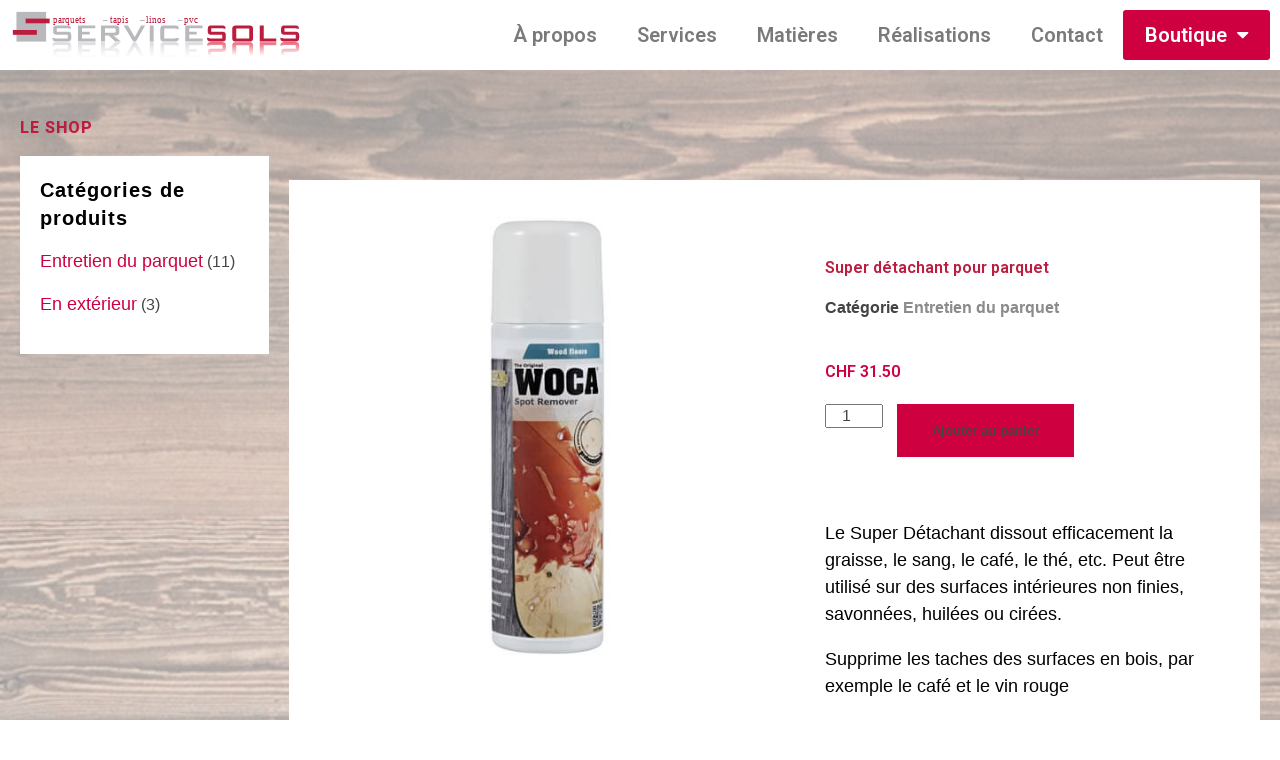

--- FILE ---
content_type: text/html; charset=UTF-8
request_url: https://servicesols.ch/produit/super-detachant-pour-parquet/
body_size: 18982
content:
<!DOCTYPE html>
<!--[if IE 9 ]>   <html class="no-js oldie ie9 ie" lang="fr-FR" > <![endif]-->
<!--[if (gt IE 9)|!(IE)]><!--> <html class="no-js" lang="fr-FR" > <!--<![endif]-->
<head>
        <meta charset="UTF-8" >
        <meta http-equiv="X-UA-Compatible" content="IE=edge">
        <!-- devices setting -->
        <meta name="viewport"   content="initial-scale=1,user-scalable=no,width=device-width">

<!-- outputs by wp_head -->
<title>Super détachant pour parquet &#8211; Service Sols</title>
<meta name='robots' content='max-image-preview:large' />
<link rel="alternate" type="application/rss+xml" title="Service Sols &raquo; Flux" href="https://servicesols.ch/feed/" />
<link rel="alternate" type="application/rss+xml" title="Service Sols &raquo; Flux des commentaires" href="https://servicesols.ch/comments/feed/" />
<script type="text/javascript">
/* <![CDATA[ */
window._wpemojiSettings = {"baseUrl":"https:\/\/s.w.org\/images\/core\/emoji\/14.0.0\/72x72\/","ext":".png","svgUrl":"https:\/\/s.w.org\/images\/core\/emoji\/14.0.0\/svg\/","svgExt":".svg","source":{"concatemoji":"https:\/\/servicesols.ch\/wp-includes\/js\/wp-emoji-release.min.js?ver=6.4.7"}};
/*! This file is auto-generated */
!function(i,n){var o,s,e;function c(e){try{var t={supportTests:e,timestamp:(new Date).valueOf()};sessionStorage.setItem(o,JSON.stringify(t))}catch(e){}}function p(e,t,n){e.clearRect(0,0,e.canvas.width,e.canvas.height),e.fillText(t,0,0);var t=new Uint32Array(e.getImageData(0,0,e.canvas.width,e.canvas.height).data),r=(e.clearRect(0,0,e.canvas.width,e.canvas.height),e.fillText(n,0,0),new Uint32Array(e.getImageData(0,0,e.canvas.width,e.canvas.height).data));return t.every(function(e,t){return e===r[t]})}function u(e,t,n){switch(t){case"flag":return n(e,"\ud83c\udff3\ufe0f\u200d\u26a7\ufe0f","\ud83c\udff3\ufe0f\u200b\u26a7\ufe0f")?!1:!n(e,"\ud83c\uddfa\ud83c\uddf3","\ud83c\uddfa\u200b\ud83c\uddf3")&&!n(e,"\ud83c\udff4\udb40\udc67\udb40\udc62\udb40\udc65\udb40\udc6e\udb40\udc67\udb40\udc7f","\ud83c\udff4\u200b\udb40\udc67\u200b\udb40\udc62\u200b\udb40\udc65\u200b\udb40\udc6e\u200b\udb40\udc67\u200b\udb40\udc7f");case"emoji":return!n(e,"\ud83e\udef1\ud83c\udffb\u200d\ud83e\udef2\ud83c\udfff","\ud83e\udef1\ud83c\udffb\u200b\ud83e\udef2\ud83c\udfff")}return!1}function f(e,t,n){var r="undefined"!=typeof WorkerGlobalScope&&self instanceof WorkerGlobalScope?new OffscreenCanvas(300,150):i.createElement("canvas"),a=r.getContext("2d",{willReadFrequently:!0}),o=(a.textBaseline="top",a.font="600 32px Arial",{});return e.forEach(function(e){o[e]=t(a,e,n)}),o}function t(e){var t=i.createElement("script");t.src=e,t.defer=!0,i.head.appendChild(t)}"undefined"!=typeof Promise&&(o="wpEmojiSettingsSupports",s=["flag","emoji"],n.supports={everything:!0,everythingExceptFlag:!0},e=new Promise(function(e){i.addEventListener("DOMContentLoaded",e,{once:!0})}),new Promise(function(t){var n=function(){try{var e=JSON.parse(sessionStorage.getItem(o));if("object"==typeof e&&"number"==typeof e.timestamp&&(new Date).valueOf()<e.timestamp+604800&&"object"==typeof e.supportTests)return e.supportTests}catch(e){}return null}();if(!n){if("undefined"!=typeof Worker&&"undefined"!=typeof OffscreenCanvas&&"undefined"!=typeof URL&&URL.createObjectURL&&"undefined"!=typeof Blob)try{var e="postMessage("+f.toString()+"("+[JSON.stringify(s),u.toString(),p.toString()].join(",")+"));",r=new Blob([e],{type:"text/javascript"}),a=new Worker(URL.createObjectURL(r),{name:"wpTestEmojiSupports"});return void(a.onmessage=function(e){c(n=e.data),a.terminate(),t(n)})}catch(e){}c(n=f(s,u,p))}t(n)}).then(function(e){for(var t in e)n.supports[t]=e[t],n.supports.everything=n.supports.everything&&n.supports[t],"flag"!==t&&(n.supports.everythingExceptFlag=n.supports.everythingExceptFlag&&n.supports[t]);n.supports.everythingExceptFlag=n.supports.everythingExceptFlag&&!n.supports.flag,n.DOMReady=!1,n.readyCallback=function(){n.DOMReady=!0}}).then(function(){return e}).then(function(){var e;n.supports.everything||(n.readyCallback(),(e=n.source||{}).concatemoji?t(e.concatemoji):e.wpemoji&&e.twemoji&&(t(e.twemoji),t(e.wpemoji)))}))}((window,document),window._wpemojiSettings);
/* ]]> */
</script>
<style id='wp-emoji-styles-inline-css' type='text/css'>

	img.wp-smiley, img.emoji {
		display: inline !important;
		border: none !important;
		box-shadow: none !important;
		height: 1em !important;
		width: 1em !important;
		margin: 0 0.07em !important;
		vertical-align: -0.1em !important;
		background: none !important;
		padding: 0 !important;
	}
</style>
<link rel='stylesheet' id='wp-block-library-css' href='https://servicesols.ch/wp-includes/css/dist/block-library/style.min.css?ver=6.4.7' type='text/css' media='all' />
<style id='classic-theme-styles-inline-css' type='text/css'>
/*! This file is auto-generated */
.wp-block-button__link{color:#fff;background-color:#32373c;border-radius:9999px;box-shadow:none;text-decoration:none;padding:calc(.667em + 2px) calc(1.333em + 2px);font-size:1.125em}.wp-block-file__button{background:#32373c;color:#fff;text-decoration:none}
</style>
<style id='global-styles-inline-css' type='text/css'>
body{--wp--preset--color--black: #000000;--wp--preset--color--cyan-bluish-gray: #abb8c3;--wp--preset--color--white: #ffffff;--wp--preset--color--pale-pink: #f78da7;--wp--preset--color--vivid-red: #cf2e2e;--wp--preset--color--luminous-vivid-orange: #ff6900;--wp--preset--color--luminous-vivid-amber: #fcb900;--wp--preset--color--light-green-cyan: #7bdcb5;--wp--preset--color--vivid-green-cyan: #00d084;--wp--preset--color--pale-cyan-blue: #8ed1fc;--wp--preset--color--vivid-cyan-blue: #0693e3;--wp--preset--color--vivid-purple: #9b51e0;--wp--preset--gradient--vivid-cyan-blue-to-vivid-purple: linear-gradient(135deg,rgba(6,147,227,1) 0%,rgb(155,81,224) 100%);--wp--preset--gradient--light-green-cyan-to-vivid-green-cyan: linear-gradient(135deg,rgb(122,220,180) 0%,rgb(0,208,130) 100%);--wp--preset--gradient--luminous-vivid-amber-to-luminous-vivid-orange: linear-gradient(135deg,rgba(252,185,0,1) 0%,rgba(255,105,0,1) 100%);--wp--preset--gradient--luminous-vivid-orange-to-vivid-red: linear-gradient(135deg,rgba(255,105,0,1) 0%,rgb(207,46,46) 100%);--wp--preset--gradient--very-light-gray-to-cyan-bluish-gray: linear-gradient(135deg,rgb(238,238,238) 0%,rgb(169,184,195) 100%);--wp--preset--gradient--cool-to-warm-spectrum: linear-gradient(135deg,rgb(74,234,220) 0%,rgb(151,120,209) 20%,rgb(207,42,186) 40%,rgb(238,44,130) 60%,rgb(251,105,98) 80%,rgb(254,248,76) 100%);--wp--preset--gradient--blush-light-purple: linear-gradient(135deg,rgb(255,206,236) 0%,rgb(152,150,240) 100%);--wp--preset--gradient--blush-bordeaux: linear-gradient(135deg,rgb(254,205,165) 0%,rgb(254,45,45) 50%,rgb(107,0,62) 100%);--wp--preset--gradient--luminous-dusk: linear-gradient(135deg,rgb(255,203,112) 0%,rgb(199,81,192) 50%,rgb(65,88,208) 100%);--wp--preset--gradient--pale-ocean: linear-gradient(135deg,rgb(255,245,203) 0%,rgb(182,227,212) 50%,rgb(51,167,181) 100%);--wp--preset--gradient--electric-grass: linear-gradient(135deg,rgb(202,248,128) 0%,rgb(113,206,126) 100%);--wp--preset--gradient--midnight: linear-gradient(135deg,rgb(2,3,129) 0%,rgb(40,116,252) 100%);--wp--preset--font-size--small: 13px;--wp--preset--font-size--medium: 20px;--wp--preset--font-size--large: 36px;--wp--preset--font-size--x-large: 42px;--wp--preset--spacing--20: 0.44rem;--wp--preset--spacing--30: 0.67rem;--wp--preset--spacing--40: 1rem;--wp--preset--spacing--50: 1.5rem;--wp--preset--spacing--60: 2.25rem;--wp--preset--spacing--70: 3.38rem;--wp--preset--spacing--80: 5.06rem;--wp--preset--shadow--natural: 6px 6px 9px rgba(0, 0, 0, 0.2);--wp--preset--shadow--deep: 12px 12px 50px rgba(0, 0, 0, 0.4);--wp--preset--shadow--sharp: 6px 6px 0px rgba(0, 0, 0, 0.2);--wp--preset--shadow--outlined: 6px 6px 0px -3px rgba(255, 255, 255, 1), 6px 6px rgba(0, 0, 0, 1);--wp--preset--shadow--crisp: 6px 6px 0px rgba(0, 0, 0, 1);}:where(.is-layout-flex){gap: 0.5em;}:where(.is-layout-grid){gap: 0.5em;}body .is-layout-flow > .alignleft{float: left;margin-inline-start: 0;margin-inline-end: 2em;}body .is-layout-flow > .alignright{float: right;margin-inline-start: 2em;margin-inline-end: 0;}body .is-layout-flow > .aligncenter{margin-left: auto !important;margin-right: auto !important;}body .is-layout-constrained > .alignleft{float: left;margin-inline-start: 0;margin-inline-end: 2em;}body .is-layout-constrained > .alignright{float: right;margin-inline-start: 2em;margin-inline-end: 0;}body .is-layout-constrained > .aligncenter{margin-left: auto !important;margin-right: auto !important;}body .is-layout-constrained > :where(:not(.alignleft):not(.alignright):not(.alignfull)){max-width: var(--wp--style--global--content-size);margin-left: auto !important;margin-right: auto !important;}body .is-layout-constrained > .alignwide{max-width: var(--wp--style--global--wide-size);}body .is-layout-flex{display: flex;}body .is-layout-flex{flex-wrap: wrap;align-items: center;}body .is-layout-flex > *{margin: 0;}body .is-layout-grid{display: grid;}body .is-layout-grid > *{margin: 0;}:where(.wp-block-columns.is-layout-flex){gap: 2em;}:where(.wp-block-columns.is-layout-grid){gap: 2em;}:where(.wp-block-post-template.is-layout-flex){gap: 1.25em;}:where(.wp-block-post-template.is-layout-grid){gap: 1.25em;}.has-black-color{color: var(--wp--preset--color--black) !important;}.has-cyan-bluish-gray-color{color: var(--wp--preset--color--cyan-bluish-gray) !important;}.has-white-color{color: var(--wp--preset--color--white) !important;}.has-pale-pink-color{color: var(--wp--preset--color--pale-pink) !important;}.has-vivid-red-color{color: var(--wp--preset--color--vivid-red) !important;}.has-luminous-vivid-orange-color{color: var(--wp--preset--color--luminous-vivid-orange) !important;}.has-luminous-vivid-amber-color{color: var(--wp--preset--color--luminous-vivid-amber) !important;}.has-light-green-cyan-color{color: var(--wp--preset--color--light-green-cyan) !important;}.has-vivid-green-cyan-color{color: var(--wp--preset--color--vivid-green-cyan) !important;}.has-pale-cyan-blue-color{color: var(--wp--preset--color--pale-cyan-blue) !important;}.has-vivid-cyan-blue-color{color: var(--wp--preset--color--vivid-cyan-blue) !important;}.has-vivid-purple-color{color: var(--wp--preset--color--vivid-purple) !important;}.has-black-background-color{background-color: var(--wp--preset--color--black) !important;}.has-cyan-bluish-gray-background-color{background-color: var(--wp--preset--color--cyan-bluish-gray) !important;}.has-white-background-color{background-color: var(--wp--preset--color--white) !important;}.has-pale-pink-background-color{background-color: var(--wp--preset--color--pale-pink) !important;}.has-vivid-red-background-color{background-color: var(--wp--preset--color--vivid-red) !important;}.has-luminous-vivid-orange-background-color{background-color: var(--wp--preset--color--luminous-vivid-orange) !important;}.has-luminous-vivid-amber-background-color{background-color: var(--wp--preset--color--luminous-vivid-amber) !important;}.has-light-green-cyan-background-color{background-color: var(--wp--preset--color--light-green-cyan) !important;}.has-vivid-green-cyan-background-color{background-color: var(--wp--preset--color--vivid-green-cyan) !important;}.has-pale-cyan-blue-background-color{background-color: var(--wp--preset--color--pale-cyan-blue) !important;}.has-vivid-cyan-blue-background-color{background-color: var(--wp--preset--color--vivid-cyan-blue) !important;}.has-vivid-purple-background-color{background-color: var(--wp--preset--color--vivid-purple) !important;}.has-black-border-color{border-color: var(--wp--preset--color--black) !important;}.has-cyan-bluish-gray-border-color{border-color: var(--wp--preset--color--cyan-bluish-gray) !important;}.has-white-border-color{border-color: var(--wp--preset--color--white) !important;}.has-pale-pink-border-color{border-color: var(--wp--preset--color--pale-pink) !important;}.has-vivid-red-border-color{border-color: var(--wp--preset--color--vivid-red) !important;}.has-luminous-vivid-orange-border-color{border-color: var(--wp--preset--color--luminous-vivid-orange) !important;}.has-luminous-vivid-amber-border-color{border-color: var(--wp--preset--color--luminous-vivid-amber) !important;}.has-light-green-cyan-border-color{border-color: var(--wp--preset--color--light-green-cyan) !important;}.has-vivid-green-cyan-border-color{border-color: var(--wp--preset--color--vivid-green-cyan) !important;}.has-pale-cyan-blue-border-color{border-color: var(--wp--preset--color--pale-cyan-blue) !important;}.has-vivid-cyan-blue-border-color{border-color: var(--wp--preset--color--vivid-cyan-blue) !important;}.has-vivid-purple-border-color{border-color: var(--wp--preset--color--vivid-purple) !important;}.has-vivid-cyan-blue-to-vivid-purple-gradient-background{background: var(--wp--preset--gradient--vivid-cyan-blue-to-vivid-purple) !important;}.has-light-green-cyan-to-vivid-green-cyan-gradient-background{background: var(--wp--preset--gradient--light-green-cyan-to-vivid-green-cyan) !important;}.has-luminous-vivid-amber-to-luminous-vivid-orange-gradient-background{background: var(--wp--preset--gradient--luminous-vivid-amber-to-luminous-vivid-orange) !important;}.has-luminous-vivid-orange-to-vivid-red-gradient-background{background: var(--wp--preset--gradient--luminous-vivid-orange-to-vivid-red) !important;}.has-very-light-gray-to-cyan-bluish-gray-gradient-background{background: var(--wp--preset--gradient--very-light-gray-to-cyan-bluish-gray) !important;}.has-cool-to-warm-spectrum-gradient-background{background: var(--wp--preset--gradient--cool-to-warm-spectrum) !important;}.has-blush-light-purple-gradient-background{background: var(--wp--preset--gradient--blush-light-purple) !important;}.has-blush-bordeaux-gradient-background{background: var(--wp--preset--gradient--blush-bordeaux) !important;}.has-luminous-dusk-gradient-background{background: var(--wp--preset--gradient--luminous-dusk) !important;}.has-pale-ocean-gradient-background{background: var(--wp--preset--gradient--pale-ocean) !important;}.has-electric-grass-gradient-background{background: var(--wp--preset--gradient--electric-grass) !important;}.has-midnight-gradient-background{background: var(--wp--preset--gradient--midnight) !important;}.has-small-font-size{font-size: var(--wp--preset--font-size--small) !important;}.has-medium-font-size{font-size: var(--wp--preset--font-size--medium) !important;}.has-large-font-size{font-size: var(--wp--preset--font-size--large) !important;}.has-x-large-font-size{font-size: var(--wp--preset--font-size--x-large) !important;}
.wp-block-navigation a:where(:not(.wp-element-button)){color: inherit;}
:where(.wp-block-post-template.is-layout-flex){gap: 1.25em;}:where(.wp-block-post-template.is-layout-grid){gap: 1.25em;}
:where(.wp-block-columns.is-layout-flex){gap: 2em;}:where(.wp-block-columns.is-layout-grid){gap: 2em;}
.wp-block-pullquote{font-size: 1.5em;line-height: 1.6;}
</style>
<link rel='stylesheet' id='woocommerce-layout-css' href='https://servicesols.ch/wp-content/plugins/woocommerce/assets/css/woocommerce-layout.css?ver=8.6.3' type='text/css' media='all' />
<link rel='stylesheet' id='woocommerce-smallscreen-css' href='https://servicesols.ch/wp-content/plugins/woocommerce/assets/css/woocommerce-smallscreen.css?ver=8.6.3' type='text/css' media='only screen and (max-width: 768px)' />
<link rel='stylesheet' id='woocommerce-general-css' href='https://servicesols.ch/wp-content/plugins/woocommerce/assets/css/woocommerce.css?ver=8.6.3' type='text/css' media='all' />
<style id='woocommerce-inline-inline-css' type='text/css'>
.woocommerce form .form-row .required { visibility: visible; }
</style>
<link rel='stylesheet' id='auxin-base-css' href='https://servicesols.ch/wp-content/themes/phlox/css/base.css?ver=2.9.1' type='text/css' media='all' />
<link rel='stylesheet' id='auxin-front-icon-css' href='https://servicesols.ch/wp-content/themes/phlox/css/auxin-icon.css?ver=2.9.1' type='text/css' media='all' />
<link rel='stylesheet' id='auxin-main-css' href='https://servicesols.ch/wp-content/themes/phlox/css/main.css?ver=2.9.1' type='text/css' media='all' />
<link rel='stylesheet' id='elementor-icons-css' href='https://servicesols.ch/wp-content/plugins/elementor/assets/lib/eicons/css/elementor-icons.min.css?ver=5.13.0' type='text/css' media='all' />
<link rel='stylesheet' id='elementor-frontend-legacy-css' href='https://servicesols.ch/wp-content/plugins/elementor/assets/css/frontend-legacy.min.css?ver=3.5.3' type='text/css' media='all' />
<link rel='stylesheet' id='elementor-frontend-css' href='https://servicesols.ch/wp-content/plugins/elementor/assets/css/frontend.min.css?ver=3.5.3' type='text/css' media='all' />
<link rel='stylesheet' id='elementor-post-29643-css' href='https://servicesols.ch/wp-content/uploads/elementor/css/post-29643.css?ver=1709528574' type='text/css' media='all' />
<link rel='stylesheet' id='auxin-elementor-base-css' href='https://servicesols.ch/wp-content/themes/phlox/css/other/elementor.css?ver=2.9.1' type='text/css' media='all' />
<link rel='stylesheet' id='auxin-elementor-widgets-css' href='https://servicesols.ch/wp-content/plugins/auxin-elements/admin/assets/css/elementor-widgets.css?ver=6.4.7' type='text/css' media='all' />
<link rel='stylesheet' id='mediaelement-css' href='https://servicesols.ch/wp-includes/js/mediaelement/mediaelementplayer-legacy.min.css?ver=4.2.17' type='text/css' media='all' />
<link rel='stylesheet' id='wp-mediaelement-css' href='https://servicesols.ch/wp-includes/js/mediaelement/wp-mediaelement.min.css?ver=6.4.7' type='text/css' media='all' />
<link rel='stylesheet' id='elementor-pro-css' href='https://servicesols.ch/wp-content/plugins/elementor-pro/assets/css/frontend.min.css?ver=3.5.2' type='text/css' media='all' />
<link rel='stylesheet' id='font-awesome-css' href='https://servicesols.ch/wp-content/plugins/elementor/assets/lib/font-awesome/css/font-awesome.min.css?ver=4.7.0' type='text/css' media='all' />
<link rel='stylesheet' id='elementor-global-css' href='https://servicesols.ch/wp-content/uploads/elementor/css/global.css?ver=1709528575' type='text/css' media='all' />
<link rel='stylesheet' id='elementor-post-29460-css' href='https://servicesols.ch/wp-content/uploads/elementor/css/post-29460.css?ver=1709528575' type='text/css' media='all' />
<link rel='stylesheet' id='auxin-custom-css' href='https://servicesols.ch/wp-content/uploads/phlox/custom.css?ver=2.7' type='text/css' media='all' />
<link rel='stylesheet' id='elementor-post-29645-css' href='https://servicesols.ch/wp-content/uploads/elementor/css/post-29645.css?ver=1709528210' type='text/css' media='all' />
<link rel='stylesheet' id='google-fonts-1-css' href='https://fonts.googleapis.com/css?family=Roboto%3A100%2C100italic%2C200%2C200italic%2C300%2C300italic%2C400%2C400italic%2C500%2C500italic%2C600%2C600italic%2C700%2C700italic%2C800%2C800italic%2C900%2C900italic%7CRoboto+Slab%3A100%2C100italic%2C200%2C200italic%2C300%2C300italic%2C400%2C400italic%2C500%2C500italic%2C600%2C600italic%2C700%2C700italic%2C800%2C800italic%2C900%2C900italic%7CPoppins%3A100%2C100italic%2C200%2C200italic%2C300%2C300italic%2C400%2C400italic%2C500%2C500italic%2C600%2C600italic%2C700%2C700italic%2C800%2C800italic%2C900%2C900italic&#038;display=auto&#038;ver=6.4.7' type='text/css' media='all' />
<!--n2css--><script type="text/javascript" src="https://servicesols.ch/wp-includes/js/jquery/jquery.min.js?ver=3.7.1" id="jquery-core-js"></script>
<script type="text/javascript" src="https://servicesols.ch/wp-includes/js/jquery/jquery-migrate.min.js?ver=3.4.1" id="jquery-migrate-js"></script>
<script type="text/javascript" src="https://servicesols.ch/wp-content/plugins/woocommerce/assets/js/jquery-blockui/jquery.blockUI.min.js?ver=2.7.0-wc.8.6.3" id="jquery-blockui-js" defer="defer" data-wp-strategy="defer"></script>
<script type="text/javascript" id="wc-add-to-cart-js-extra">
/* <![CDATA[ */
var wc_add_to_cart_params = {"ajax_url":"\/wp-admin\/admin-ajax.php","wc_ajax_url":"\/?wc-ajax=%%endpoint%%","i18n_view_cart":"Voir le panier","cart_url":"https:\/\/servicesols.ch\/panier\/","is_cart":"","cart_redirect_after_add":"no"};
/* ]]> */
</script>
<script type="text/javascript" src="https://servicesols.ch/wp-content/plugins/woocommerce/assets/js/frontend/add-to-cart.min.js?ver=8.6.3" id="wc-add-to-cart-js" defer="defer" data-wp-strategy="defer"></script>
<script type="text/javascript" src="https://servicesols.ch/wp-content/plugins/woocommerce/assets/js/zoom/jquery.zoom.min.js?ver=1.7.21-wc.8.6.3" id="zoom-js" defer="defer" data-wp-strategy="defer"></script>
<script type="text/javascript" src="https://servicesols.ch/wp-content/plugins/woocommerce/assets/js/flexslider/jquery.flexslider.min.js?ver=2.7.2-wc.8.6.3" id="flexslider-js" defer="defer" data-wp-strategy="defer"></script>
<script type="text/javascript" id="wc-single-product-js-extra">
/* <![CDATA[ */
var wc_single_product_params = {"i18n_required_rating_text":"Veuillez s\u00e9lectionner une note","review_rating_required":"yes","flexslider":{"rtl":false,"animation":"slide","smoothHeight":true,"directionNav":false,"controlNav":"thumbnails","slideshow":false,"animationSpeed":500,"animationLoop":false,"allowOneSlide":false},"zoom_enabled":"1","zoom_options":[],"photoswipe_enabled":"","photoswipe_options":{"shareEl":false,"closeOnScroll":false,"history":false,"hideAnimationDuration":0,"showAnimationDuration":0},"flexslider_enabled":"1"};
/* ]]> */
</script>
<script type="text/javascript" src="https://servicesols.ch/wp-content/plugins/woocommerce/assets/js/frontend/single-product.min.js?ver=8.6.3" id="wc-single-product-js" defer="defer" data-wp-strategy="defer"></script>
<script type="text/javascript" src="https://servicesols.ch/wp-content/plugins/woocommerce/assets/js/js-cookie/js.cookie.min.js?ver=2.1.4-wc.8.6.3" id="js-cookie-js" defer="defer" data-wp-strategy="defer"></script>
<script type="text/javascript" id="woocommerce-js-extra">
/* <![CDATA[ */
var woocommerce_params = {"ajax_url":"\/wp-admin\/admin-ajax.php","wc_ajax_url":"\/?wc-ajax=%%endpoint%%"};
/* ]]> */
</script>
<script type="text/javascript" src="https://servicesols.ch/wp-content/plugins/woocommerce/assets/js/frontend/woocommerce.min.js?ver=8.6.3" id="woocommerce-js" defer="defer" data-wp-strategy="defer"></script>
<script type="text/javascript" id="auxin-modernizr-js-extra">
/* <![CDATA[ */
var auxin = {"ajax_url":"https:\/\/servicesols.ch\/wp-admin\/admin-ajax.php","is_rtl":"","is_reponsive":"1","is_framed":"","frame_width":"20","wpml_lang":"en","uploadbaseurl":"https:\/\/servicesols.ch\/wp-content\/uploads"};
/* ]]> */
</script>
<script type="text/javascript" id="auxin-modernizr-js-before">
/* <![CDATA[ */
/* < ![CDATA[ */
function auxinNS(n){for(var e=n.split("."),a=window,i="",r=e.length,t=0;r>t;t++)"window"!=e[t]&&(i=e[t],a[i]=a[i]||{},a=a[i]);return a;}
/* ]]]]><![CDATA[> */
/* ]]> */
</script>
<script type="text/javascript" src="https://servicesols.ch/wp-content/themes/phlox/js/solo/modernizr-custom.min.js?ver=2.9.1" id="auxin-modernizr-js"></script>
<link rel="https://api.w.org/" href="https://servicesols.ch/wp-json/" /><link rel="alternate" type="application/json" href="https://servicesols.ch/wp-json/wp/v2/product/29224" /><link rel="EditURI" type="application/rsd+xml" title="RSD" href="https://servicesols.ch/xmlrpc.php?rsd" />
<link rel="canonical" href="https://servicesols.ch/produit/super-detachant-pour-parquet/" />
<link rel='shortlink' href='https://servicesols.ch/?p=29224' />
<link rel="alternate" type="application/json+oembed" href="https://servicesols.ch/wp-json/oembed/1.0/embed?url=https%3A%2F%2Fservicesols.ch%2Fproduit%2Fsuper-detachant-pour-parquet%2F" />
<link rel="alternate" type="text/xml+oembed" href="https://servicesols.ch/wp-json/oembed/1.0/embed?url=https%3A%2F%2Fservicesols.ch%2Fproduit%2Fsuper-detachant-pour-parquet%2F&#038;format=xml" />
    <meta name="title"       content="Super détachant pour parquet" />
    <meta name="description" content="Le Super Détachant dissout efficacement la graisse, le sang, le café, le thé, etc. Peut être utilisé sur des surfaces intérieures non finies, savonnées, huilées ou cirées.
&lt;ul&gt;
 	&lt;li&gt;Supprime les taches des surfaces en bois, par exemple le café et le vin rouge&lt;/li&gt;
 	&lt;li&gt;Pulvérisable&lt;/li&gt;
&lt;/ul&gt;
&nbsp;
&lt;ul&gt;
 	&lt;li&gt;&lt;strong&gt;Volume :&lt;/strong&gt; 250ml en spray&lt;/li&gt;
 	&lt;li&gt;&lt;strong&gt;COV :&lt;/strong&gt; Sans COV&lt;/li&gt;
&lt;/ul&gt;
&nbsp;

&lt;a href=&quot;https://servicesols.ch/wp-content/uploads/2019/06/Mode-dapplication-WOCA-Super-Detachant.pdf&quot; target=&quot;_blank&quot; rel=&quot;noopener noreferrer&quot;&gt;Téléchargez le &lt;strong&gt;mode d&#039;emploi&lt;/strong&gt;&lt;/a&gt;" />
        <link rel="image_src"    href="https://servicesols.ch/wp-content/uploads/2019/06/service-sols-super-detachant-pour-parquet-90x90.jpg" />
    
		<!-- GA Google Analytics @ https://m0n.co/ga -->
		<script>
			(function(i,s,o,g,r,a,m){i['GoogleAnalyticsObject']=r;i[r]=i[r]||function(){
			(i[r].q=i[r].q||[]).push(arguments)},i[r].l=1*new Date();a=s.createElement(o),
			m=s.getElementsByTagName(o)[0];a.async=1;a.src=g;m.parentNode.insertBefore(a,m)
			})(window,document,'script','https://www.google-analytics.com/analytics.js','ga');
			ga('create', 'UA-22147578-1', 'auto');
			ga('send', 'pageview');
		</script>

	<!-- Chrome, Firefox OS and Opera -->
<meta name="theme-color" content="#ffffff" />
<!-- Windows Phone -->
<meta name="msapplication-navbutton-color" content="#ffffff" />
<!-- iOS Safari -->
<meta name="apple-mobile-web-app-capable" content="yes">
<meta name="apple-mobile-web-app-status-bar-style" content="black-translucent">

	<noscript><style>.woocommerce-product-gallery{ opacity: 1 !important; }</style></noscript>
	<style type="text/css">.recentcomments a{display:inline !important;padding:0 !important;margin:0 !important;}</style><link rel="icon" href="https://servicesols.ch/wp-content/uploads/2019/06/favicon.png" sizes="32x32" />
<link rel="icon" href="https://servicesols.ch/wp-content/uploads/2019/06/favicon.png" sizes="192x192" />
<link rel="apple-touch-icon" href="https://servicesols.ch/wp-content/uploads/2019/06/favicon.png" />
<meta name="msapplication-TileImage" content="https://servicesols.ch/wp-content/uploads/2019/06/favicon.png" />
		<style type="text/css" id="wp-custom-css">
			/*Menu*/
.elementor-menu-toggle {
	text-align: right;
}

.menu-boutique {
	background-color : #ce0040;
	border-radius: 3px;
	border: 2px solid #ce0040!important;
}

.menu-boutique a {
	color: white!important;
}

.menu-boutique:hover {
	background-color : white;
}

.menu-boutique a:hover {
	color: #ce0040!important;
}

.menu-panier a {
	color: #ce0040!important;
	font-size: 18px;
}

.menu-panier a:hover {
	color: white!important;
}

.menu-panier .elementor-item-active {
	color: white!important;
}

/*Bienvenue*/
.bienvenue {
	display: flex;
}

.bienvenue-texte{
	width: auto!important;
	margin-top: 11px;
}

.bienvenue-logo {
	width: auto!important;
	margin-left: 5px;
}


/*Services*/
.services {
	max-width: 600px;
	transform: rotate(-0.5deg);
	z-index: 10;
}

.swiper-slide {
	overflow: visible!important;
}

.elementor-28850 .elementor-element.elementor-element-fae6e06 .elementor-slide-description {
	display: flex!important;
	align-items:center;
	background-color: white;
	height: 90px!important;
	width: 100%;
	max-width: 400px;
	margin-bottom: -1050px;
	padding: 0px 30px 15px 30px;
	transform: rotate(0.7deg);
	-webkit-box-shadow: 0px 3px 6px 0px rgba(0,0,0,0.3);
-moz-box-shadow: 0px 3px 6px 0px rgba(0,0,0,0.3);
box-shadow: 0px 3px 6px 0px rgba(0,0,0,0.3);
}

.slick-dots, .swiper-pagination  {
	height: 42.5px;
	width: 193px!important;
	right: 0;
	margin: auto;
	margin-bottom: -35px;
	display: flex!important;
	justify-content: center;
	align-items: center;
	background-image: url('https://servicesols.ch/wp-content/uploads/2019/04/scotch.png');
	background-repeat: no-repeat;
}

@media screen and (max-width:380px) {
	.slick-dots {
		height: 30px;
		bottom: -85px!important;
	}
}

/*Matières*/
.elementor-widget-smartslider {
	margin: 0px!important;
}

.matieres-wrap div#n2-ss-3 .n2-ss-thumb-image, .nextend-thumbnail-button {
	display: none!important;
}

.matieres-wrap .n2-ss-slider {
	height: 600px!important;
	min-height: 70vh!important;
}

.matieres-wrap div#n2-ss-3 .n2-ss-slider-1 {
	height: 100%!important;
}

.matieres-wrap .matieres {
	width: 680px!important;
	margin: 40px 20px -220px 40px;
	z-index: 9;
	height: 150px!important;
}

.matieres-wrap .n2-ss-slider p {
	font-family: 'Alegreya Sans', sans-serif!important;
	font-size: 20px!important;
}

.matieres-wrap div#n2-ss-3 .nextend-thumbnail-default, div#n2-ss-3 .nextend-thumbnail-horizontal .nextend-thumbnail-scroller {
	/*display: flex!important;*/
	overflow: visible!important;
	/*min-height: 600px!important;*/
	/*width: 100%!important;
	left: 20px!important;
	top: 85px!important;*/
left: 40px!important;
    top: 190px!important;
    width: 680px;
	  background: #fff;
}

.matieres-wrap div#n2-ss-3 .nextend-thumbnail-scroller.n2-align-content-start .nextend-thumbnail-scroller-group {
	display: flex!important;
	width: 100%!important;
	max-width: 680px!important;
	flex-wrap: wrap!important;
	padding: 0 30px 30px 30px;
	background-color: white;
}

.matieres-wrap div#n2-ss-3 .nextend-thumbnail-default .n2-caption-overlay div {
	font-family: 'Alegreya Sans', sans-serif;
	white-space: nowrap!important;
}

@media screen and (max-width:380px) {
	div#n2-ss-3 .nextend-thumbnail-horizontal .nextend-thumbnail-scroller {
		top: 100px!important;
	}
	
	.matieres {
		max-width: 240px!important
	}
	
	.matieres-wrap div#n2-ss-3 .nextend-thumbnail-scroller.n2-align-content-start .nextend-thumbnail-scroller-group {
		width: 240px!important;
		padding: 10px 15px 20px 15px;
}
	
	.matieres-wrap div#n2-ss-3 .nextend-thumbnail-default .n2-caption-overlay div {
		font-size: 14px!important;
		padding: 0px;
	}
	
	.matieres-wrap div#n2-ss-3 .nextend-thumbnail-horizontal .nextend-thumbnail-scroller .nextend-thumbnail-scroller-group > div {
		width: 100px!important;
		height: 28px!important;
	}
	
	.matieres-wrap div#n2-ss-3 .nextend-thumbnail-horizontal .nextend-thumbnail-scroller .nextend-thumbnail-scroller-group > div:last-child {
		width: 200px!important;
	}
} 

.matieres-wrap .n2-active .n2-caption-overlay div, div#n2-ss-3 .n2-font-41df6b47819cf6f00409d36f0bb48731-simple:hover {
	color: #CE0040!important;
	transition: 0.1s;
}
div#n2-ss-3 .nextend-thumbnail-inner{
	   display: flex;
    z-index: 9999;
    width: auto;
}
div#n2-ss-3 .n2-style-6aa011c0fe09b93d734fe5137df4478a-dot {
    background: #ffffff!important;
	padding: 0 0 10px 20px;
    width: 205px;
    float: left;
}
div#n2-ss-3 .n2-font-c750583f6d4b2cac2483b6b7340e255f-simple{
color: #7a7a7a;
font-size: 1.2em;
}
div#n2-ss-3 .nextend-thumbnail-vertical .n2-thumbnail-dot {
    display: flex!important;
    grid-template-columns: auto 1fr;
    flex-direction: row;
    flex-wrap: wrap;
    justify-content: flex-start;
}
div#n2-ss-3 .nextend-thumbnail-scroller {
    display: flex;
    flex-direction: row;
    flex-wrap: wrap;
    width: 680px;
}
div#n2-ss-3 .n2-style-7a358839ab0a061e17d339aaf995fb07-simple{
	padding-left: 40px!important;
}
.n2-ss-slider .n2-ss-slider-wrapper-inside .n2-ss-slider-controls {
    height: 145px;
}
/*Réalisations*/
.realisations {
	max-width: 900px;
	margin: auto;
}

.realisations-wrap .n2-ss-slider .n2-ss-widget[data-position=below] {
	margin-top: -25px!important;
}


.realisations-wrap div#n2-ss-2 .n2-style-94d4ac7e2b5f06fff1f033c8c893ea37-simple {
	padding: 10px 20px;	
}

div#n2-ss-2 .n2-font-417d1921328202c6f018a96f5643e707-simple {
	font-family: 'Alegreya Sans', sans-serif!important;
}



/*---LE SHOP---*/
/*--Boutique--*/
/*Message ajout panier*/
.woocommerce-message {
	background-color: white;
}

.woocommerce-message .button {
	color: white;
	background-color: #ce0040;
	border-radius: 5px;
	padding: 10px 20px;
	font-family: 
"Alegreya Sans", Sans-serif!important; 
	font-size: 18px;
}

/*Catégories*/
h5 {
	color: black;
	font-family: 
"Alegreya Sans", Sans-serif;
	font-size: 20px;
	margin: 0px;
}


.product-categories {
	padding: 0px!important;
}

.product-categories ul {
	padding: 0px!important;
}

.product-categories li {
	list-style: none;
	margin-top: 10px!important;
}
.product-categories .children {
}

.product-categories a {
	color: #ce0040;
	font-family: 
"Alegreya Sans", Sans-serif;
	font-weight: 500;
	font-size: 18px;
}

/*Filtre*/
.woocommerce-result-count {
	font-family: 
"Alegreya Sans", Sans-serif;
	font-weight: 600;
	font-size: 20px;	
}

.woocommerce .woocommerce-ordering select {
	font-size: 20px;
	font-family: 
"Alegreya Sans", Sans-serif;
	background-color: white;
	padding: 5px 15px;
}

/*Liste produits*/
.elementor-element.elementor-wc-products ul.products li.product {
	background-color: white;
	padding: 20px;
	display: flex;
	flex-wrap: wrap;
	align-content: space-between!important;
}


.woocommerce-loop-product__title {
	color: black!important;
	font-family: 
"Alegreya Sans", Sans-serif;
	font-size: 25px;
	line-height: 25px;
}

ul.products li.product .amount {
	font-family: 
"Alegreya Sans", Sans-serif;
	font-size: 20px;
	font-weight: 500;
}


/*--Single product--*/
/*Category*/
.sku_wrapper {
	display: none;
}

.elementor-widget-woocommerce-product-meta .detail-label {
	font-family: 
"Alegreya Sans", Sans-serif;
}

.product_meta .detail-container a {
	color: #8c8a8a;
	font-weight: 600;
	font-family: 
"Alegreya Sans", Sans-serif;
}

/*Prix*/
.price {
	color: #ce0040!important;
	font-weight: 800;
	margin: 0px;
}

.woocommerce div.product form.cart .variations label{
	margin: 0px;
}

.woocommerce div.product.elementor form.cart table.variations td.label {
	margin-right: 10px;
	width: 67px!important;
}

.woocommerce div.product.elementor form.cart table.variations td.value select {
	padding: 0px;
	padding-left: 10px;
	border: 1px solid #b9b8b8;
}

.woocommerce div.product form.cart .reset_variations {
	color: #ce0040;
}

.woocommerce div.product form.cart .variations {
	font-family: 
"Alegreya Sans", Sans-serif;
	font-weight: 500;
	font-size: 18px;
	color: black;
	margin-bottom: 20px;
}

.woocommerce div.product.elementor form.cart.variations_form .woocommerce-variation-add-to-cart {
	margin-top: 10px;
}

.woocommerce div.product.elementor .quantity+.button {
	background-color: #ce0040;
}


/*Description*/
.woocommerce-product-details__short-description {
	font-family: 
"Alegreya Sans", Sans-serif;
	font-weight: 500;
	font-size: 18px;
	color: black;
}

.woocommerce-product-details__short-description a {
	color: #ce0040;
}

/*Produits apparentés*/
.related h2 {
	color: #ce0040;
	font-family: 
"Alegreya Sans", Sans-serif;
}

.woocommerce ul.products li.product .woocommerce-loop-product__title {
	color: black;
	font-size: 20px;
}

.woocommerce ul.products li.product .button {
	width: 100%;
	text-align: center;
}



/*---PANIER---*/
.woocommerce table, .woocommerce thead, .woocommerce  th,  td {
	border: none!important;
	font-family: 
"Alegreya Sans", Sans-serif;
	font-size: 18px;
}

.woocommerce-cart table.cart img {
	width: 50px;
}

.woocommerce-cart table td a {
	color: #ce0040!important;
}

h2 {
	font-family: 
"Alegreya Sans", Sans-serif;
}

.woocommerce-cart .wc-proceed-to-checkout a.checkout-button {
	font-family: 
"Alegreya Sans", Sans-serif;
	background-color: #ce0040!important;
}


/*---PAIEMENT---*/
h3, .woocommerce-form__label, label {
	font-family: 
"Alegreya Sans", Sans-serif;
	margin: 0px;
}

#order_review_heading {
	margin-top: 40px;
	font-family: 
"Alegreya Sans", Sans-serif!important;
}

.woocommerce form .form-row label {
	font-family: 
"Alegreya Sans", Sans-serif;
	margin: 0px;
	margin-top: 10px;
	
}

.woocommerce button.button.alt {
	background-color: #ce0040!important;
}

.woocommerce form .form-row .select2-container {
	max-width: 400px;
}


/*---CONFIRMATION---*/ 
.woocommerce-error li {
	font-family: 
"Alegreya Sans", Sans-serif;
}

.woocommerce-error li a, .product-name a {
	font-family: 
"Alegreya Sans", Sans-serif;
	color: #ce0040!important;
}

.order_details {
	font-family: 
"Alegreya Sans", Sans-serif;
	font-size: 18px;
}

.woocommerce-bacs-bank-details h2 {
	font-size: 22px;
}

.wc-bacs-bank-details-account-name {
	font-size: 20px;
}

.elementor-heading-title {
    font-size: 16px !important;
    color: #bc1c3e !important;
}
/*--- CSS TINA ---*/
div#n2-ss-3 .n2-style-6aa011c0fe09b93d734fe5137df4478a-dot {
	background: unset
}
.elementor-29390 .elementor-element.elementor-element-4e641a3 .elementor-button[type="submit"] {
    color: #ffffff;
    background: #ce0040;
}	html body {	} 
		</style>
		<!-- end wp_head -->
</head>


<body data-rsssl=1 class="product-template-default single single-product postid-29224 theme-phlox woocommerce woocommerce-page woocommerce-no-js elementor-default elementor-template-full-width elementor-kit-29643 elementor-page-29460 phlox aux-dom-unready aux-full-width aux-resp aux-hd aux-top-sticky  aux-page-animation-off _auxels"  data-framed="">


<div id="inner-body">

<div class="woocommerce-notices-wrapper"></div>		<div data-elementor-type="product" data-elementor-id="29460" class="elementor elementor-29460 elementor-location-single post-29224 product type-product status-publish has-post-thumbnail product_cat-entretien-du-parquet first instock shipping-taxable purchasable product-type-simple product" data-elementor-settings="[]">
		<div class="elementor-section-wrap">
					<section class="elementor-section elementor-top-section elementor-element elementor-element-009cebc elementor-section-full_width elementor-section-height-default elementor-section-height-default" data-id="009cebc" data-element_type="section" data-settings="{&quot;background_background&quot;:&quot;classic&quot;,&quot;sticky&quot;:&quot;top&quot;,&quot;sticky_on&quot;:[&quot;desktop&quot;,&quot;tablet&quot;,&quot;mobile&quot;],&quot;sticky_offset&quot;:0,&quot;sticky_effects_offset&quot;:0}">
						<div class="elementor-container elementor-column-gap-default">
							<div class="elementor-row">
					<div class="aux-parallax-section elementor-column elementor-col-50 elementor-top-column elementor-element elementor-element-7dd95dd" data-id="7dd95dd" data-element_type="column">
			<div class="elementor-column-wrap elementor-element-populated">
							<div class="elementor-widget-wrap">
						<div class="elementor-element elementor-element-f6e0931 elementor-widget elementor-widget-image" data-id="f6e0931" data-element_type="widget" data-widget_type="image.default">
				<div class="elementor-widget-container">
								<div class="elementor-image">
													<a href="https://servicesols.ch">
							<img src="https://servicesols.ch/wp-content/uploads/elementor/thumbs/service-sols-logo-oo795pa166j5a5nyr6ttniwqfsghh5bahrpd9fc9vk.jpg" title="service-sols-logo" alt="service-sols-logo" />								</a>
														</div>
						</div>
				</div>
						</div>
					</div>
		</div>
				<div class="aux-parallax-section elementor-column elementor-col-50 elementor-top-column elementor-element elementor-element-af28444" data-id="af28444" data-element_type="column">
			<div class="elementor-column-wrap elementor-element-populated">
							<div class="elementor-widget-wrap">
						<div class="elementor-element elementor-element-87e2c3b elementor-nav-menu__align-right elementor-nav-menu--dropdown-tablet elementor-nav-menu__text-align-aside elementor-nav-menu--toggle elementor-nav-menu--burger elementor-widget elementor-widget-nav-menu" data-id="87e2c3b" data-element_type="widget" data-settings="{&quot;layout&quot;:&quot;horizontal&quot;,&quot;submenu_icon&quot;:{&quot;value&quot;:&quot;&lt;i class=\&quot;fa fa-caret-down\&quot;&gt;&lt;\/i&gt;&quot;,&quot;library&quot;:&quot;fa-solid&quot;},&quot;toggle&quot;:&quot;burger&quot;}" data-widget_type="nav-menu.default">
				<div class="elementor-widget-container">
						<nav migration_allowed="0" migrated="0" role="navigation" class="elementor-nav-menu--main elementor-nav-menu__container elementor-nav-menu--layout-horizontal e--pointer-underline e--animation-fade">
				<!-- start master menu -->
<ul id="menu-1-87e2c3b" class="elementor-nav-menu"><li class="menu-item menu-item-type-custom menu-item-object-custom menu-item-28856"><a href="/#a-propos" class="elementor-item elementor-item-anchor">À propos</a></li>
<li class="menu-item menu-item-type-custom menu-item-object-custom menu-item-28857"><a href="/#services" class="elementor-item elementor-item-anchor">Services</a></li>
<li class="menu-item menu-item-type-custom menu-item-object-custom menu-item-28858"><a href="/#matieres" class="elementor-item elementor-item-anchor">Matières</a></li>
<li class="menu-item menu-item-type-custom menu-item-object-custom menu-item-28859"><a href="/#realisations" class="elementor-item elementor-item-anchor">Réalisations</a></li>
<li class="menu-item menu-item-type-custom menu-item-object-custom menu-item-28860"><a href="#contact" class="elementor-item elementor-item-anchor">Contact</a></li>
<li class="menu-boutique menu-item menu-item-type-post_type menu-item-object-page menu-item-has-children menu-item-29282"><a href="https://servicesols.ch/boutique/" class="elementor-item">Boutique</a>
<ul class="sub-menu elementor-nav-menu--dropdown">
	<li class="menu-panier menu-item menu-item-type-post_type menu-item-object-page menu-item-29567"><a href="https://servicesols.ch/boutique/" class="elementor-sub-item">Produits</a></li>
	<li class="menu-panier menu-item menu-item-type-post_type menu-item-object-page menu-item-29436"><a href="https://servicesols.ch/panier/" class="elementor-sub-item">Panier</a></li>
</ul>
</li>
</ul>
<!-- end master menu -->
			</nav>
					<div class="elementor-menu-toggle" role="button" tabindex="0" aria-label="Permuter le menu" aria-expanded="false">
			<i aria-hidden="true" role="presentation" class="elementor-menu-toggle__icon--open eicon-menu-bar"></i><i aria-hidden="true" role="presentation" class="elementor-menu-toggle__icon--close eicon-close"></i>			<span class="elementor-screen-only">Menu</span>
		</div>
			<nav class="elementor-nav-menu--dropdown elementor-nav-menu__container" role="navigation" aria-hidden="true">
				<!-- start master menu -->
<ul id="menu-2-87e2c3b" class="elementor-nav-menu"><li class="menu-item menu-item-type-custom menu-item-object-custom menu-item-28856"><a href="/#a-propos" class="elementor-item elementor-item-anchor" tabindex="-1">À propos</a></li>
<li class="menu-item menu-item-type-custom menu-item-object-custom menu-item-28857"><a href="/#services" class="elementor-item elementor-item-anchor" tabindex="-1">Services</a></li>
<li class="menu-item menu-item-type-custom menu-item-object-custom menu-item-28858"><a href="/#matieres" class="elementor-item elementor-item-anchor" tabindex="-1">Matières</a></li>
<li class="menu-item menu-item-type-custom menu-item-object-custom menu-item-28859"><a href="/#realisations" class="elementor-item elementor-item-anchor" tabindex="-1">Réalisations</a></li>
<li class="menu-item menu-item-type-custom menu-item-object-custom menu-item-28860"><a href="#contact" class="elementor-item elementor-item-anchor" tabindex="-1">Contact</a></li>
<li class="menu-boutique menu-item menu-item-type-post_type menu-item-object-page menu-item-has-children menu-item-29282"><a href="https://servicesols.ch/boutique/" class="elementor-item" tabindex="-1">Boutique</a>
<ul class="sub-menu elementor-nav-menu--dropdown">
	<li class="menu-panier menu-item menu-item-type-post_type menu-item-object-page menu-item-29567"><a href="https://servicesols.ch/boutique/" class="elementor-sub-item" tabindex="-1">Produits</a></li>
	<li class="menu-panier menu-item menu-item-type-post_type menu-item-object-page menu-item-29436"><a href="https://servicesols.ch/panier/" class="elementor-sub-item" tabindex="-1">Panier</a></li>
</ul>
</li>
</ul>
<!-- end master menu -->
			</nav>
				</div>
				</div>
						</div>
					</div>
		</div>
								</div>
					</div>
		</section>
				<section class="elementor-section elementor-top-section elementor-element elementor-element-fc0d565 elementor-section-height-min-height elementor-section-items-top elementor-section-boxed elementor-section-height-default" data-id="fc0d565" data-element_type="section" data-settings="{&quot;background_background&quot;:&quot;classic&quot;}">
							<div class="elementor-background-overlay"></div>
							<div class="elementor-container elementor-column-gap-default">
							<div class="elementor-row">
					<div class="aux-parallax-section elementor-column elementor-col-50 elementor-top-column elementor-element elementor-element-558565f" data-id="558565f" data-element_type="column">
			<div class="elementor-column-wrap elementor-element-populated">
							<div class="elementor-widget-wrap">
						<div class="elementor-element elementor-element-32ab8d3 elementor-widget elementor-widget-heading" data-id="32ab8d3" data-element_type="widget" data-widget_type="heading.default">
				<div class="elementor-widget-container">
			<h2 class="elementor-heading-title elementor-size-default"><a href="https://servicesols.ch/boutique/">Le shop</a></h2>		</div>
				</div>
				<section class="elementor-section elementor-inner-section elementor-element elementor-element-5e89e27 elementor-section-boxed elementor-section-height-default elementor-section-height-default" data-id="5e89e27" data-element_type="section" data-settings="{&quot;sticky&quot;:&quot;top&quot;,&quot;sticky_on&quot;:[&quot;desktop&quot;,&quot;tablet&quot;],&quot;sticky_offset&quot;:100,&quot;sticky_effects_offset&quot;:0}">
						<div class="elementor-container elementor-column-gap-default">
							<div class="elementor-row">
					<div class="aux-parallax-section elementor-column elementor-col-100 elementor-inner-column elementor-element elementor-element-2997a68" data-id="2997a68" data-element_type="column" data-settings="{&quot;background_background&quot;:&quot;classic&quot;}">
			<div class="elementor-column-wrap elementor-element-populated">
							<div class="elementor-widget-wrap">
						<div class="elementor-element elementor-element-78da521 elementor-widget elementor-widget-wp-widget-woocommerce_product_categories" data-id="78da521" data-element_type="widget" data-widget_type="wp-widget-woocommerce_product_categories.default">
				<div class="elementor-widget-container">
			<div class="woocommerce widget_product_categories"><h5>Catégories de produits</h5><ul class="product-categories"><li class="cat-item cat-item-40 current-cat"><a href="https://servicesols.ch/categorie-produit/entretien-du-parquet/">Entretien du parquet</a> <span class="count">(11)</span></li>
<li class="cat-item cat-item-20"><a href="https://servicesols.ch/categorie-produit/exterieur/">En extérieur</a> <span class="count">(3)</span></li>
</ul></div>		</div>
				</div>
						</div>
					</div>
		</div>
								</div>
					</div>
		</section>
						</div>
					</div>
		</div>
				<div class="aux-parallax-section elementor-column elementor-col-50 elementor-top-column elementor-element elementor-element-b4c18fc" data-id="b4c18fc" data-element_type="column" data-settings="{&quot;background_background&quot;:&quot;classic&quot;}">
			<div class="elementor-column-wrap elementor-element-populated">
							<div class="elementor-widget-wrap">
						<section class="elementor-section elementor-inner-section elementor-element elementor-element-07d2099 elementor-section-boxed elementor-section-height-default elementor-section-height-default" data-id="07d2099" data-element_type="section">
						<div class="elementor-container elementor-column-gap-default">
							<div class="elementor-row">
					<div class="aux-parallax-section elementor-column elementor-col-50 elementor-inner-column elementor-element elementor-element-90510a4" data-id="90510a4" data-element_type="column">
			<div class="elementor-column-wrap elementor-element-populated">
							<div class="elementor-widget-wrap">
						<div class="elementor-element elementor-element-306118b yes elementor-widget elementor-widget-woocommerce-product-images" data-id="306118b" data-element_type="widget" data-widget_type="woocommerce-product-images.default">
				<div class="elementor-widget-container">
			<div class="woocommerce-product-gallery woocommerce-product-gallery--with-images woocommerce-product-gallery--columns-4 images" data-columns="4" style="opacity: 0; transition: opacity .25s ease-in-out;">
	<div class="woocommerce-product-gallery__wrapper">
		<div data-thumb="https://servicesols.ch/wp-content/uploads/2019/06/service-sols-super-detachant-pour-parquet-100x100.jpg" data-thumb-alt="" class="woocommerce-product-gallery__image"><a href="https://servicesols.ch/wp-content/uploads/2019/06/service-sols-super-detachant-pour-parquet.jpg"><img width="515" height="515" src="https://servicesols.ch/wp-content/uploads/2019/06/service-sols-super-detachant-pour-parquet.jpg" class="wp-post-image" alt="" title="service-sols-super-detachant-pour-parquet" data-caption="" data-src="https://servicesols.ch/wp-content/uploads/2019/06/service-sols-super-detachant-pour-parquet.jpg" data-large_image="https://servicesols.ch/wp-content/uploads/2019/06/service-sols-super-detachant-pour-parquet.jpg" data-large_image_width="515" data-large_image_height="515" decoding="async" fetchpriority="high" srcset="https://servicesols.ch/wp-content/uploads/2019/06/service-sols-super-detachant-pour-parquet.jpg 515w, https://servicesols.ch/wp-content/uploads/2019/06/service-sols-super-detachant-pour-parquet-150x150.jpg 150w, https://servicesols.ch/wp-content/uploads/2019/06/service-sols-super-detachant-pour-parquet-300x300.jpg 300w, https://servicesols.ch/wp-content/uploads/2019/06/service-sols-super-detachant-pour-parquet-100x100.jpg 100w" sizes="(max-width: 515px) 100vw, 515px" /></a></div>	</div>
</div>
		</div>
				</div>
						</div>
					</div>
		</div>
				<div class="aux-parallax-section elementor-column elementor-col-50 elementor-inner-column elementor-element elementor-element-799b595" data-id="799b595" data-element_type="column">
			<div class="elementor-column-wrap elementor-element-populated">
							<div class="elementor-widget-wrap">
						<div class="elementor-element elementor-element-ad42a72 elementor-widget elementor-widget-woocommerce-product-title elementor-page-title elementor-widget-heading" data-id="ad42a72" data-element_type="widget" data-widget_type="woocommerce-product-title.default">
				<div class="elementor-widget-container">
			<h1 class="product_title entry-title elementor-heading-title elementor-size-default">Super détachant pour parquet</h1>		</div>
				</div>
				<div class="elementor-element elementor-element-c88a163 elementor-woo-meta--view-inline elementor-widget elementor-widget-woocommerce-product-meta" data-id="c88a163" data-element_type="widget" data-widget_type="woocommerce-product-meta.default">
				<div class="elementor-widget-container">
					<div class="product_meta">

			
			
							<span class="posted_in detail-container"><span class="detail-label">Catégorie</span> <span class="detail-content"><a href="https://servicesols.ch/categorie-produit/entretien-du-parquet/" rel="tag">Entretien du parquet</a></span></span>
			
			
			
		</div>
				</div>
				</div>
				<div class="elementor-element elementor-element-8af2d3d elementor-widget elementor-widget-woocommerce-product-price" data-id="8af2d3d" data-element_type="widget" data-widget_type="woocommerce-product-price.default">
				<div class="elementor-widget-container">
			<p class="price"><span class="woocommerce-Price-amount amount"><bdi><span class="woocommerce-Price-currencySymbol">&#67;&#72;&#70;</span>&nbsp;31.50</bdi></span></p>
		</div>
				</div>
				<div class="elementor-element elementor-element-0ba7129 elementor-widget elementor-widget-woocommerce-product-add-to-cart" data-id="0ba7129" data-element_type="widget" data-widget_type="woocommerce-product-add-to-cart.default">
				<div class="elementor-widget-container">
			
		<div class="elementor-add-to-cart elementor-product-simple">
			
	
	<form class="cart" action="https://servicesols.ch/produit/super-detachant-pour-parquet/" method="post" enctype='multipart/form-data'>
		
		<div class="quantity">
		<label class="screen-reader-text" for="quantity_696e2174e48b7">quantité de Super détachant pour parquet</label>
	<input
		type="number"
				id="quantity_696e2174e48b7"
		class="input-text qty text"
		name="quantity"
		value="1"
		aria-label="Quantité de produits"
		size="4"
		min="1"
		max=""
					step="1"
			placeholder=""
			inputmode="numeric"
			autocomplete="off"
			/>
	</div>

		<button type="submit" name="add-to-cart" value="29224" class="single_add_to_cart_button button alt">Ajouter au panier</button>

			</form>

	
		</div>

				</div>
				</div>
				<div class="elementor-element elementor-element-da17fcb elementor-widget elementor-widget-woocommerce-product-short-description" data-id="da17fcb" data-element_type="widget" data-widget_type="woocommerce-product-short-description.default">
				<div class="elementor-widget-container">
			<div class="woocommerce-product-details__short-description">
	<p>Le Super Détachant dissout efficacement la graisse, le sang, le café, le thé, etc. Peut être utilisé sur des surfaces intérieures non finies, savonnées, huilées ou cirées.</p>
<ul>
<li>Supprime les taches des surfaces en bois, par exemple le café et le vin rouge</li>
<li>Pulvérisable</li>
</ul>
<p>&nbsp;</p>
<ul>
<li><strong>Volume :</strong> 250ml en spray</li>
<li><strong>COV :</strong> Sans COV</li>
</ul>
<p>&nbsp;</p>
<p><a href="https://servicesols.ch/wp-content/uploads/2019/06/Mode-dapplication-WOCA-Super-Detachant.pdf" target="_blank" rel="noopener noreferrer">Téléchargez le <strong>mode d&#8217;emploi</strong></a></p>
</div>
		</div>
				</div>
						</div>
					</div>
		</div>
								</div>
					</div>
		</section>
				<div class="elementor-element elementor-element-9cf5809 elementor-grid-5 elementor-grid-tablet-3 elementor-grid-mobile-2 elementor-products-grid elementor-wc-products show-heading-yes elementor-widget elementor-widget-woocommerce-product-related" data-id="9cf5809" data-element_type="widget" data-widget_type="woocommerce-product-related.default">
				<div class="elementor-widget-container">
			
	<section class="related products">

					<h2>Produits similaires</h2>
				
		<ul class="products elementor-grid columns-4">

			
					<li class="product type-product post-29351 status-publish first instock product_cat-entretien-du-parquet has-post-thumbnail shipping-taxable purchasable product-type-simple aux-remove-view-cart">
	<a href="https://servicesols.ch/produit/polish-pour-parquet-vitrifie-et-sol-vinylique/" class="woocommerce-LoopProduct-link woocommerce-loop-product__link"><img width="600" height="600" src="https://servicesols.ch/wp-content/uploads/2019/06/Image-27.01.22-a-18.26-600x600.jpeg" class="attachment-woocommerce_thumbnail size-woocommerce_thumbnail" alt="" srcset="https://servicesols.ch/wp-content/uploads/2019/06/Image-27.01.22-a-18.26-600x600.jpeg 600w, https://servicesols.ch/wp-content/uploads/2019/06/Image-27.01.22-a-18.26-300x300.jpeg 300w, https://servicesols.ch/wp-content/uploads/2019/06/Image-27.01.22-a-18.26-150x150.jpeg 150w, https://servicesols.ch/wp-content/uploads/2019/06/Image-27.01.22-a-18.26-100x100.jpeg 100w" /><a href="https://servicesols.ch/produit/polish-pour-parquet-vitrifie-et-sol-vinylique/"><h2 class="woocommerce-loop-product__title">Maintenance pour parquet vitrifié et sol vinylique</h2></a>
	<span class="price"><span class="woocommerce-Price-amount amount"><span class="woocommerce-Price-currencySymbol">&#067;&#072;&#070;</span>&nbsp;27.70</span></span>
</a><a href="?add-to-cart=29351" data-quantity="1" class="button aux-ajax-add-to-cart product_type_simple add_to_cart_button" data-product_id="29351" data-product_sku="" aria-label="Ajouter au panier : &ldquo;Maintenance pour parquet vitrifié et sol vinylique&rdquo;" aria-describedby="" rel="nofollow" data-product-type="simple" data-verify_nonce="d621875fda">Ajouter au panier</a></li>

			
					<li class="product type-product post-29349 status-publish instock product_cat-entretien-du-parquet has-post-thumbnail shipping-taxable purchasable product-type-simple aux-remove-view-cart">
	<a href="https://servicesols.ch/produit/nettoyant-pour-parquet-vitrifie-et-vinyle/" class="woocommerce-LoopProduct-link woocommerce-loop-product__link"><img width="600" height="600" src="https://servicesols.ch/wp-content/uploads/2019/06/Image-27.01.22-a-18.20-600x600.jpeg" class="attachment-woocommerce_thumbnail size-woocommerce_thumbnail" alt="" srcset="https://servicesols.ch/wp-content/uploads/2019/06/Image-27.01.22-a-18.20-600x600.jpeg 600w, https://servicesols.ch/wp-content/uploads/2019/06/Image-27.01.22-a-18.20-300x300.jpeg 300w, https://servicesols.ch/wp-content/uploads/2019/06/Image-27.01.22-a-18.20-150x150.jpeg 150w, https://servicesols.ch/wp-content/uploads/2019/06/Image-27.01.22-a-18.20-768x768.jpeg 768w, https://servicesols.ch/wp-content/uploads/2019/06/Image-27.01.22-a-18.20-100x100.jpeg 100w" /><a href="https://servicesols.ch/produit/nettoyant-pour-parquet-vitrifie-et-vinyle/"><h2 class="woocommerce-loop-product__title">Master Care pour sol PVC et Vinylique</h2></a>
	<span class="price"><span class="woocommerce-Price-amount amount"><span class="woocommerce-Price-currencySymbol">&#067;&#072;&#070;</span>&nbsp;30.00</span></span>
</a><a href="?add-to-cart=29349" data-quantity="1" class="button aux-ajax-add-to-cart product_type_simple add_to_cart_button" data-product_id="29349" data-product_sku="" aria-label="Ajouter au panier : &ldquo;Master Care pour sol PVC et Vinylique&rdquo;" aria-describedby="" rel="nofollow" data-product-type="simple" data-verify_nonce="7b919feb0e">Ajouter au panier</a></li>

			
					<li class="product type-product post-29308 status-publish instock product_cat-entretien-du-parquet has-post-thumbnail shipping-taxable purchasable product-type-variable aux-remove-view-cart">
	<a href="https://servicesols.ch/produit/regenerant-pour-parquet-huile/" class="woocommerce-LoopProduct-link woocommerce-loop-product__link"><img width="600" height="600" src="https://servicesols.ch/wp-content/uploads/2019/06/FD5B4317-D1B9-4EE6-A71A-6ECA8895965D-600x600.jpeg" class="attachment-woocommerce_thumbnail size-woocommerce_thumbnail" alt="" loading="lazy" srcset="https://servicesols.ch/wp-content/uploads/2019/06/FD5B4317-D1B9-4EE6-A71A-6ECA8895965D-600x601.jpeg 600w, https://servicesols.ch/wp-content/uploads/2019/06/FD5B4317-D1B9-4EE6-A71A-6ECA8895965D-300x300.jpeg 300w, https://servicesols.ch/wp-content/uploads/2019/06/FD5B4317-D1B9-4EE6-A71A-6ECA8895965D-150x150.jpeg 150w, https://servicesols.ch/wp-content/uploads/2019/06/FD5B4317-D1B9-4EE6-A71A-6ECA8895965D-100x100.jpeg 100w, https://servicesols.ch/wp-content/uploads/2019/06/FD5B4317-D1B9-4EE6-A71A-6ECA8895965D.jpeg 702w" /><a href="https://servicesols.ch/produit/regenerant-pour-parquet-huile/"><h2 class="woocommerce-loop-product__title">Régénérant pour parquet huilé</h2></a>
	<span class="price"><span class="woocommerce-Price-amount amount"><span class="woocommerce-Price-currencySymbol">&#067;&#072;&#070;</span>&nbsp;25.65</span> &ndash; <span class="woocommerce-Price-amount amount"><span class="woocommerce-Price-currencySymbol">&#067;&#072;&#070;</span>&nbsp;197.30</span></span>
</a><a href="https://servicesols.ch/produit/regenerant-pour-parquet-huile/" data-quantity="1" class="button aux-ajax-add-to-cart product_type_variable add_to_cart_button" data-product_id="29308" data-product_sku="" aria-label="Sélectionner les options pour &ldquo;Régénérant pour parquet huilé&rdquo;" aria-describedby="Ce produit a plusieurs variations. Les options peuvent être choisies sur la page du produit" rel="nofollow" data-product-type="variable" data-verify_nonce="3c3a6580db">Choix des options</a></li>

			
					<li class="product type-product post-29290 status-publish last instock product_cat-entretien-du-parquet has-post-thumbnail shipping-taxable purchasable product-type-variable aux-remove-view-cart">
	<a href="https://servicesols.ch/produit/savon-pour-parquet-huile-couleurs/" class="woocommerce-LoopProduct-link woocommerce-loop-product__link"><img width="515" height="515" src="https://servicesols.ch/wp-content/uploads/2019/06/service-sols-Savon-pour-parquet-huile-Couleurs-1.jpg" class="attachment-woocommerce_thumbnail size-woocommerce_thumbnail" alt="" loading="lazy" srcset="https://servicesols.ch/wp-content/uploads/2019/06/service-sols-Savon-pour-parquet-huile-Couleurs-1.jpg 515w, https://servicesols.ch/wp-content/uploads/2019/06/service-sols-Savon-pour-parquet-huile-Couleurs-1-150x150.jpg 150w, https://servicesols.ch/wp-content/uploads/2019/06/service-sols-Savon-pour-parquet-huile-Couleurs-1-300x300.jpg 300w, https://servicesols.ch/wp-content/uploads/2019/06/service-sols-Savon-pour-parquet-huile-Couleurs-1-100x100.jpg 100w" /><a href="https://servicesols.ch/produit/savon-pour-parquet-huile-couleurs/"><h2 class="woocommerce-loop-product__title">Savon pour parquet huilé &#8211; Couleurs</h2></a>
	<span class="price"><span class="woocommerce-Price-amount amount"><span class="woocommerce-Price-currencySymbol">&#067;&#072;&#070;</span>&nbsp;27.55</span> &ndash; <span class="woocommerce-Price-amount amount"><span class="woocommerce-Price-currencySymbol">&#067;&#072;&#070;</span>&nbsp;90.60</span></span>
</a><a href="https://servicesols.ch/produit/savon-pour-parquet-huile-couleurs/" data-quantity="1" class="button aux-ajax-add-to-cart product_type_variable add_to_cart_button" data-product_id="29290" data-product_sku="" aria-label="Sélectionner les options pour &ldquo;Savon pour parquet huilé - Couleurs&rdquo;" aria-describedby="Ce produit a plusieurs variations. Les options peuvent être choisies sur la page du produit" rel="nofollow" data-product-type="variable" data-verify_nonce="0fa6272212">Choix des options</a></li>

			
					<li class="product type-product post-29230 status-publish first instock product_cat-entretien-du-parquet has-post-thumbnail shipping-taxable purchasable product-type-variable aux-remove-view-cart">
	<a href="https://servicesols.ch/produit/savon-naturel-pour-parquet-huile/" class="woocommerce-LoopProduct-link woocommerce-loop-product__link"><img width="515" height="515" src="https://servicesols.ch/wp-content/uploads/2019/06/service-sols-savon-naturel-pour-parquet-huile-2.jpg" class="attachment-woocommerce_thumbnail size-woocommerce_thumbnail" alt="" loading="lazy" srcset="https://servicesols.ch/wp-content/uploads/2019/06/service-sols-savon-naturel-pour-parquet-huile-2.jpg 515w, https://servicesols.ch/wp-content/uploads/2019/06/service-sols-savon-naturel-pour-parquet-huile-2-150x150.jpg 150w, https://servicesols.ch/wp-content/uploads/2019/06/service-sols-savon-naturel-pour-parquet-huile-2-300x300.jpg 300w, https://servicesols.ch/wp-content/uploads/2019/06/service-sols-savon-naturel-pour-parquet-huile-2-100x100.jpg 100w" /><a href="https://servicesols.ch/produit/savon-naturel-pour-parquet-huile/"><h2 class="woocommerce-loop-product__title">Savon naturel pour parquet huilé</h2></a>
	<span class="price"><span class="woocommerce-Price-amount amount"><span class="woocommerce-Price-currencySymbol">&#067;&#072;&#070;</span>&nbsp;27.05</span> &ndash; <span class="woocommerce-Price-amount amount"><span class="woocommerce-Price-currencySymbol">&#067;&#072;&#070;</span>&nbsp;90.60</span></span>
</a><a href="https://servicesols.ch/produit/savon-naturel-pour-parquet-huile/" data-quantity="1" class="button aux-ajax-add-to-cart product_type_variable add_to_cart_button" data-product_id="29230" data-product_sku="" aria-label="Sélectionner les options pour &ldquo;Savon naturel pour parquet huilé&rdquo;" aria-describedby="Ce produit a plusieurs variations. Les options peuvent être choisies sur la page du produit" rel="nofollow" data-product-type="variable" data-verify_nonce="50a5fff274">Choix des options</a></li>

			
		</ul>

	</section>
			</div>
				</div>
						</div>
					</div>
		</div>
								</div>
					</div>
		</section>
				<section class="elementor-section elementor-top-section elementor-element elementor-element-433db7d elementor-section-full_width elementor-section-height-default elementor-section-height-default" data-id="433db7d" data-element_type="section">
						<div class="elementor-container elementor-column-gap-default">
							<div class="elementor-row">
					<div class="aux-parallax-section elementor-column elementor-col-100 elementor-top-column elementor-element elementor-element-6f33fa3" data-id="6f33fa3" data-element_type="column">
			<div class="elementor-column-wrap elementor-element-populated">
							<div class="elementor-widget-wrap">
						<div class="elementor-element elementor-element-b26fcf3 elementor-widget elementor-widget-shortcode" data-id="b26fcf3" data-element_type="widget" data-widget_type="shortcode.default">
				<div class="elementor-widget-container">
					<div class="elementor-shortcode">		<div data-elementor-type="section" data-elementor-id="29390" class="elementor elementor-29390 elementor-location-single" data-elementor-settings="[]">
		<div class="elementor-section-wrap">
					<section class="elementor-section elementor-top-section elementor-element elementor-element-5075da6 elementor-section-boxed elementor-section-height-default elementor-section-height-default" data-id="5075da6" data-element_type="section" data-settings="{&quot;background_background&quot;:&quot;classic&quot;}">
							<div class="elementor-background-overlay"></div>
							<div class="elementor-container elementor-column-gap-no">
							<div class="elementor-row">
					<div class="aux-parallax-section elementor-column elementor-col-100 elementor-top-column elementor-element elementor-element-8a47396" data-id="8a47396" data-element_type="column">
			<div class="elementor-column-wrap elementor-element-populated">
							<div class="elementor-widget-wrap">
						<div class="elementor-element elementor-element-c91ba23 elementor-widget elementor-widget-menu-anchor" data-id="c91ba23" data-element_type="widget" data-widget_type="menu-anchor.default">
				<div class="elementor-widget-container">
					<div id="contact" class="elementor-menu-anchor"></div>
				</div>
				</div>
				<div class="elementor-element elementor-element-bad4cec elementor-widget elementor-widget-heading" data-id="bad4cec" data-element_type="widget" data-widget_type="heading.default">
				<div class="elementor-widget-container">
			<h2 class="elementor-heading-title elementor-size-default">Contact</h2>		</div>
				</div>
				<section class="elementor-section elementor-inner-section elementor-element elementor-element-d685b9c elementor-section-boxed elementor-section-height-default elementor-section-height-default" data-id="d685b9c" data-element_type="section">
						<div class="elementor-container elementor-column-gap-no">
							<div class="elementor-row">
					<div class="aux-parallax-section elementor-column elementor-col-100 elementor-inner-column elementor-element elementor-element-1c08a4e" data-id="1c08a4e" data-element_type="column">
			<div class="elementor-column-wrap elementor-element-populated">
							<div class="elementor-widget-wrap">
						<div class="elementor-element elementor-element-e893444 elementor-widget elementor-widget-text-editor" data-id="e893444" data-element_type="widget" data-widget_type="text-editor.default">
				<div class="elementor-widget-container">
								<div class="elementor-text-editor elementor-clearfix">
				<p>Service Sols Sàrl</p>					</div>
						</div>
				</div>
				<div class="elementor-element elementor-element-590d9f5 elementor-widget elementor-widget-text-editor" data-id="590d9f5" data-element_type="widget" data-widget_type="text-editor.default">
				<div class="elementor-widget-container">
								<div class="elementor-text-editor elementor-clearfix">
				<p>Francis Maire, Rte d&rsquo;Aigle 58, 1867 Ollon</p>					</div>
						</div>
				</div>
				<div class="elementor-element elementor-element-b5d0780 elementor-widget elementor-widget-text-editor" data-id="b5d0780" data-element_type="widget" data-widget_type="text-editor.default">
				<div class="elementor-widget-container">
								<div class="elementor-text-editor elementor-clearfix">
				<p>tél: +41 (0)79 342 88 20  //  +41 (0)24 499 25 35 <br /> fax: +41 (0)24 499 28 16</p>					</div>
						</div>
				</div>
				<div class="elementor-element elementor-element-c69d245 elementor-widget elementor-widget-text-editor" data-id="c69d245" data-element_type="widget" data-widget_type="text-editor.default">
				<div class="elementor-widget-container">
								<div class="elementor-text-editor elementor-clearfix">
				<p>info@servicesols.ch</p>					</div>
						</div>
				</div>
						</div>
					</div>
		</div>
								</div>
					</div>
		</section>
				<div class="elementor-element elementor-element-f7a67d0 elementor-widget elementor-widget-text-editor" data-id="f7a67d0" data-element_type="widget" data-widget_type="text-editor.default">
				<div class="elementor-widget-container">
								<div class="elementor-text-editor elementor-clearfix">
				<p>N’hésitez pas à nous écrire, nous répondrons à toutes vos demandes dans les plus brefs délais.</p>					</div>
						</div>
				</div>
				<section class="elementor-section elementor-inner-section elementor-element elementor-element-7fc7dc9 elementor-section-content-top elementor-section-boxed elementor-section-height-default elementor-section-height-default" data-id="7fc7dc9" data-element_type="section">
						<div class="elementor-container elementor-column-gap-no">
							<div class="elementor-row">
					<div class="aux-parallax-section elementor-column elementor-col-50 elementor-inner-column elementor-element elementor-element-28b0754" data-id="28b0754" data-element_type="column">
			<div class="elementor-column-wrap elementor-element-populated">
							<div class="elementor-widget-wrap">
						<div class="elementor-element elementor-element-4e641a3 elementor-button-align-end elementor-widget elementor-widget-form" data-id="4e641a3" data-element_type="widget" data-settings="{&quot;step_next_label&quot;:&quot;Suivant&quot;,&quot;step_previous_label&quot;:&quot;Pr\u00e9c\u00e9dent&quot;,&quot;button_width&quot;:&quot;100&quot;,&quot;step_type&quot;:&quot;number_text&quot;,&quot;step_icon_shape&quot;:&quot;circle&quot;}" data-widget_type="form.default">
				<div class="elementor-widget-container">
					<form class="elementor-form" method="post" name="New Form">
			<input type="hidden" name="post_id" value="29390"/>
			<input type="hidden" name="form_id" value="4e641a3"/>
			<input type="hidden" name="referer_title" value="Service Sols  Super détachant pour parquet" />

							<input type="hidden" name="queried_id" value="29224"/>
			
			<div class="elementor-form-fields-wrapper elementor-labels-">
								<div class="elementor-field-type-text elementor-field-group elementor-column elementor-field-group-name elementor-col-50 elementor-field-required">
												<label for="form-field-name" class="elementor-field-label elementor-screen-only">
								Nom							</label>
														<input size="1" type="text" name="form_fields[name]" id="form-field-name" class="elementor-field elementor-size-sm  elementor-field-textual" placeholder="Nom*" required="required" aria-required="true">
											</div>
								<div class="elementor-field-type-email elementor-field-group elementor-column elementor-field-group-email elementor-col-50 elementor-field-required">
												<label for="form-field-email" class="elementor-field-label elementor-screen-only">
								Email							</label>
														<input size="1" type="email" name="form_fields[email]" id="form-field-email" class="elementor-field elementor-size-sm  elementor-field-textual" placeholder="Email*" required="required" aria-required="true">
											</div>
								<div class="elementor-field-type-textarea elementor-field-group elementor-column elementor-field-group-message elementor-col-100">
												<label for="form-field-message" class="elementor-field-label elementor-screen-only">
								Message							</label>
						<textarea class="elementor-field-textual elementor-field  elementor-size-sm" name="form_fields[message]" id="form-field-message" rows="7" placeholder="Votre message*"></textarea>				</div>
								<div class="elementor-field-type-recaptcha elementor-field-group elementor-column elementor-field-group-field_c964516 elementor-col-100">
					<div class="elementor-field" id="form-field-field_c964516"><div class="elementor-g-recaptcha" data-sitekey="6Le1yYIkAAAAAOo_mjXwoOE-xX2A_uYhbg9fgBA_" data-type="v2_checkbox" data-theme="light" data-size="normal"></div></div>				</div>
								<div class="elementor-field-group elementor-column elementor-field-type-submit elementor-col-100 e-form__buttons">
					<button type="submit" class="elementor-button elementor-size-sm">
						<span >
															<span class=" elementor-button-icon">
									<i class="" aria-hidden="true"></i>																	</span>
																						<span class="elementor-button-text">Envoyer</span>
													</span>
					</button>
				</div>
			</div>
		</form>
				</div>
				</div>
						</div>
					</div>
		</div>
				<div class="aux-parallax-section elementor-column elementor-col-50 elementor-inner-column elementor-element elementor-element-d402556" data-id="d402556" data-element_type="column">
			<div class="elementor-column-wrap elementor-element-populated">
							<div class="elementor-widget-wrap">
						<div class="elementor-element elementor-element-4dadcda elementor-widget elementor-widget-image" data-id="4dadcda" data-element_type="widget" data-widget_type="image.default">
				<div class="elementor-widget-container">
								<div class="elementor-image">
													<a href="https://www.google.com/maps/place/Service+Sols+-+Francis+Maire+S%C3%A0rl/@46.3019538,6.975908,17z/data=!3m1!4b1!4m5!3m4!1s0x478ebdec90670cd9:0x398f110f6ab5bc1a!8m2!3d46.3019501!4d6.978102" target="_blank">
							<img width="583" height="294" src="https://servicesols.ch/wp-content/uploads/2019/06/service-sols-contact-carte-service-sols.png" class="attachment-large size-large" alt="" loading="lazy" />								</a>
														</div>
						</div>
				</div>
				<div class="elementor-element elementor-element-a213623 elementor-widget elementor-widget-image" data-id="a213623" data-element_type="widget" data-widget_type="image.default">
				<div class="elementor-widget-container">
								<div class="elementor-image">
													<a href="https://goo.gl/maps/DYhCDqmRFpUhee6u9" target="_blank">
							<img width="583" height="418" src="https://servicesols.ch/wp-content/uploads/2019/06/service-sols-contact-carte-depot.png" class="attachment-large size-large" alt="" loading="lazy" />								</a>
														</div>
						</div>
				</div>
						</div>
					</div>
		</div>
								</div>
					</div>
		</section>
						</div>
					</div>
		</div>
								</div>
					</div>
		</section>
				<section class="elementor-section elementor-inner-section elementor-element elementor-element-cffd938 elementor-section-full_width elementor-section-height-default elementor-section-height-default" data-id="cffd938" data-element_type="section" data-settings="{&quot;background_background&quot;:&quot;classic&quot;}">
						<div class="elementor-container elementor-column-gap-default">
							<div class="elementor-row">
					<div class="aux-parallax-section elementor-column elementor-col-50 elementor-inner-column elementor-element elementor-element-499f998" data-id="499f998" data-element_type="column">
			<div class="elementor-column-wrap elementor-element-populated">
							<div class="elementor-widget-wrap">
						<div class="elementor-element elementor-element-a0ca5e4 elementor-widget elementor-widget-text-editor" data-id="a0ca5e4" data-element_type="widget" data-widget_type="text-editor.default">
				<div class="elementor-widget-container">
								<div class="elementor-text-editor elementor-clearfix">
				<p>© 2024 Service Sols | Tous droits réservés</p>					</div>
						</div>
				</div>
						</div>
					</div>
		</div>
				<div class="aux-parallax-section elementor-column elementor-col-50 elementor-inner-column elementor-element elementor-element-12e4bbf" data-id="12e4bbf" data-element_type="column">
			<div class="elementor-column-wrap elementor-element-populated">
							<div class="elementor-widget-wrap">
						<div class="elementor-element elementor-element-8c789e7 elementor-widget elementor-widget-text-editor" data-id="8c789e7" data-element_type="widget" data-widget_type="text-editor.default">
				<div class="elementor-widget-container">
								<div class="elementor-text-editor elementor-clearfix">
				<p>Designed and powered by <a style="color: #ce0040" href="https://devisu-stanprod.ch/">De Visu Stanprod</a></p>					</div>
						</div>
				</div>
						</div>
					</div>
		</div>
								</div>
					</div>
		</section>
				</div>
		</div>
		</div>
				</div>
				</div>
						</div>
					</div>
		</div>
								</div>
					</div>
		</section>
				</div>
		</div>
		
</div><!--! end of #inner-body -->

    <div class="aux-hidden-blocks">

        <section id="offmenu" class="aux-offcanvas-menu aux-pin-left" >
            <div class="aux-panel-close">
                <div class="aux-close aux-cross-symbol aux-thick-medium"></div>
            </div>
            <div class="offcanvas-header">
            </div>
            <div class="offcanvas-content">
            </div>
            <div class="offcanvas-footer">
            </div>
        </section>
        <!-- offcanvas section -->

        <section id="offcart" class="aux-offcanvas-menu aux-offcanvas-cart aux-pin-left" >
            <div class="aux-panel-close">
                <div class="aux-close aux-cross-symbol aux-thick-medium"></div>
            </div>
            <div class="offcanvas-header">
                Shopping Basket            </div>
            <div class="aux-cart-wrapper aux-elegant-cart aux-offcart-content">
            </div>
        </section>
        <!-- cartcanvas section -->

                <section id="fs-menu-search" class="aux-fs-popup  aux-fs-menu-layout-center aux-indicator">
            <div class="aux-panel-close">
                <div class="aux-close aux-cross-symbol aux-thick-medium"></div>
            </div>
            <div class="aux-fs-menu">
                        </div>
            <div class="aux-fs-search">
                <div  class="aux-search-section ">
                <div  class="aux-search-form ">
            <form action="https://servicesols.ch/" method="get" >
            <div class="aux-search-input-form">
                            <input type="text" class="aux-search-field"  placeholder="Type here.." name="s" autocomplete="off" />
                                    </div>
                            <input type="submit" class="aux-black aux-search-submit aux-uppercase" value="Search" >
                        </form>
        </div><!-- end searchform -->
                </div>

            </div>
        </section>
        <!-- fullscreen search and menu -->
                <section id="fs-search" class="aux-fs-popup aux-search-overlay  has-ajax-form">
            <div class="aux-panel-close">
                <div class="aux-close aux-cross-symbol aux-thick-medium"></div>
            </div>
            <div class="aux-search-field">

            <div  class="aux-search-section aux-404-search">
                <div  class="aux-search-form aux-iconic-search">
            <form action="https://servicesols.ch/" method="get" >
            <div class="aux-search-input-form">
                            <input type="text" class="aux-search-field"  placeholder="Search..." name="s" autocomplete="off" />
                                    </div>
                            <div class="aux-submit-icon-container auxicon-search-4 ">
                    <input type="submit" class="aux-iconic-search-submit" value="Search" >
                </div>
                        </form>
        </div><!-- end searchform -->
                </div>

            </div>
        </section>
        <!-- fullscreen search-->

        <div class="aux-scroll-top"></div>
    </div>

    <div class="aux-goto-top-btn aux-align-btn-right" data-animate-scroll="1"><div class="aux-hover-slide aux-arrow-nav aux-round aux-outline">    <span class="aux-overlay"></span>    <span class="aux-svg-arrow aux-h-small-up"></span>    <span class="aux-hover-arrow aux-svg-arrow aux-h-small-up aux-white"></span></div></div>
<!-- outputs by wp_footer -->
	<script type='text/javascript'>
		(function () {
			var c = document.body.className;
			c = c.replace(/woocommerce-no-js/, 'woocommerce-js');
			document.body.className = c;
		})();
	</script>
	<link rel='stylesheet' id='elementor-post-29390-css' href='https://servicesols.ch/wp-content/uploads/elementor/css/post-29390.css?ver=1709531975' type='text/css' media='all' />
<link rel='stylesheet' id='e-animations-css' href='https://servicesols.ch/wp-content/plugins/elementor/assets/lib/animations/animations.min.css?ver=3.5.3' type='text/css' media='all' />
<script type="text/javascript" src="https://servicesols.ch/wp-includes/js/imagesloaded.min.js?ver=5.0.0" id="imagesloaded-js"></script>
<script type="text/javascript" src="https://servicesols.ch/wp-includes/js/masonry.min.js?ver=4.2.2" id="masonry-js"></script>
<script type="text/javascript" src="https://servicesols.ch/wp-content/themes/phlox/js/plugins.min.js?ver=2.9.1" id="auxin-plugins-js"></script>
<script type="text/javascript" src="https://servicesols.ch/wp-content/plugins/auxin-elements/admin/assets/js/elementor/widgets.js?ver=2.9.2" id="auxin-elementor-widgets-js"></script>
<script type="text/javascript" id="mediaelement-core-js-before">
/* <![CDATA[ */
var mejsL10n = {"language":"fr","strings":{"mejs.download-file":"T\u00e9l\u00e9charger le fichier","mejs.install-flash":"Vous utilisez un navigateur qui n\u2019a pas le lecteur Flash activ\u00e9 ou install\u00e9. Veuillez activer votre extension Flash ou t\u00e9l\u00e9charger la derni\u00e8re version \u00e0 partir de cette adresse\u00a0: https:\/\/get.adobe.com\/flashplayer\/","mejs.fullscreen":"Plein \u00e9cran","mejs.play":"Lecture","mejs.pause":"Pause","mejs.time-slider":"Curseur de temps","mejs.time-help-text":"Utilisez les fl\u00e8ches droite\/gauche pour avancer d\u2019une seconde, haut\/bas pour avancer de dix secondes.","mejs.live-broadcast":"\u00c9mission en direct","mejs.volume-help-text":"Utilisez les fl\u00e8ches haut\/bas pour augmenter ou diminuer le volume.","mejs.unmute":"R\u00e9activer le son","mejs.mute":"Muet","mejs.volume-slider":"Curseur de volume","mejs.video-player":"Lecteur vid\u00e9o","mejs.audio-player":"Lecteur audio","mejs.captions-subtitles":"L\u00e9gendes\/Sous-titres","mejs.captions-chapters":"Chapitres","mejs.none":"Aucun","mejs.afrikaans":"Afrikaans","mejs.albanian":"Albanais","mejs.arabic":"Arabe","mejs.belarusian":"Bi\u00e9lorusse","mejs.bulgarian":"Bulgare","mejs.catalan":"Catalan","mejs.chinese":"Chinois","mejs.chinese-simplified":"Chinois (simplifi\u00e9)","mejs.chinese-traditional":"Chinois (traditionnel)","mejs.croatian":"Croate","mejs.czech":"Tch\u00e8que","mejs.danish":"Danois","mejs.dutch":"N\u00e9erlandais","mejs.english":"Anglais","mejs.estonian":"Estonien","mejs.filipino":"Filipino","mejs.finnish":"Finnois","mejs.french":"Fran\u00e7ais","mejs.galician":"Galicien","mejs.german":"Allemand","mejs.greek":"Grec","mejs.haitian-creole":"Cr\u00e9ole ha\u00eftien","mejs.hebrew":"H\u00e9breu","mejs.hindi":"Hindi","mejs.hungarian":"Hongrois","mejs.icelandic":"Islandais","mejs.indonesian":"Indon\u00e9sien","mejs.irish":"Irlandais","mejs.italian":"Italien","mejs.japanese":"Japonais","mejs.korean":"Cor\u00e9en","mejs.latvian":"Letton","mejs.lithuanian":"Lituanien","mejs.macedonian":"Mac\u00e9donien","mejs.malay":"Malais","mejs.maltese":"Maltais","mejs.norwegian":"Norv\u00e9gien","mejs.persian":"Perse","mejs.polish":"Polonais","mejs.portuguese":"Portugais","mejs.romanian":"Roumain","mejs.russian":"Russe","mejs.serbian":"Serbe","mejs.slovak":"Slovaque","mejs.slovenian":"Slov\u00e9nien","mejs.spanish":"Espagnol","mejs.swahili":"Swahili","mejs.swedish":"Su\u00e9dois","mejs.tagalog":"Tagalog","mejs.thai":"Thai","mejs.turkish":"Turc","mejs.ukrainian":"Ukrainien","mejs.vietnamese":"Vietnamien","mejs.welsh":"Ga\u00e9lique","mejs.yiddish":"Yiddish"}};
/* ]]> */
</script>
<script type="text/javascript" src="https://servicesols.ch/wp-includes/js/mediaelement/mediaelement-and-player.min.js?ver=4.2.17" id="mediaelement-core-js"></script>
<script type="text/javascript" src="https://servicesols.ch/wp-includes/js/mediaelement/mediaelement-migrate.min.js?ver=6.4.7" id="mediaelement-migrate-js"></script>
<script type="text/javascript" id="mediaelement-js-extra">
/* <![CDATA[ */
var _wpmejsSettings = {"pluginPath":"\/wp-includes\/js\/mediaelement\/","classPrefix":"mejs-","stretching":"auto","audioShortcodeLibrary":"mediaelement","videoShortcodeLibrary":"mediaelement"};
/* ]]> */
</script>
<script type="text/javascript" src="https://servicesols.ch/wp-includes/js/mediaelement/wp-mediaelement.min.js?ver=6.4.7" id="wp-mediaelement-js"></script>
<script type="text/javascript" src="https://servicesols.ch/wp-content/plugins/auxin-elements/public/assets/js/plugins.min.js?ver=2.9.2" id="auxin-elements-plugins-js"></script>
<script type="text/javascript" src="https://servicesols.ch/wp-content/plugins/auxin-elements/public/assets/js/scripts.js?ver=2.9.2" id="auxin-elements-scripts-js"></script>
<script type="text/javascript" src="https://servicesols.ch/wp-content/plugins/woocommerce/assets/js/sourcebuster/sourcebuster.min.js?ver=8.6.3" id="sourcebuster-js-js"></script>
<script type="text/javascript" id="wc-order-attribution-js-extra">
/* <![CDATA[ */
var wc_order_attribution = {"params":{"lifetime":1.0e-5,"session":30,"ajaxurl":"https:\/\/servicesols.ch\/wp-admin\/admin-ajax.php","prefix":"wc_order_attribution_","allowTracking":true},"fields":{"source_type":"current.typ","referrer":"current_add.rf","utm_campaign":"current.cmp","utm_source":"current.src","utm_medium":"current.mdm","utm_content":"current.cnt","utm_id":"current.id","utm_term":"current.trm","session_entry":"current_add.ep","session_start_time":"current_add.fd","session_pages":"session.pgs","session_count":"udata.vst","user_agent":"udata.uag"}};
/* ]]> */
</script>
<script type="text/javascript" src="https://servicesols.ch/wp-content/plugins/woocommerce/assets/js/frontend/order-attribution.min.js?ver=8.6.3" id="wc-order-attribution-js"></script>
<script type="text/javascript" src="https://servicesols.ch/wp-content/themes/phlox/js/scripts.min.js?ver=2.9.1" id="auxin-scripts-js"></script>
<script type="text/javascript" src="https://servicesols.ch/wp-content/uploads/phlox/custom.js?ver=8.5" id="auxin-custom-js-js"></script>
<script type="text/javascript" src="https://servicesols.ch/wp-content/plugins/elementor-pro/assets/lib/smartmenus/jquery.smartmenus.min.js?ver=1.0.1" id="smartmenus-js"></script>
<script type="text/javascript" src="https://www.google.com/recaptcha/api.js?render=explicit&amp;ver=3.5.2" id="elementor-recaptcha-api-js"></script>
<script type="text/javascript" src="https://servicesols.ch/wp-content/plugins/elementor-pro/assets/js/webpack-pro.runtime.min.js?ver=3.5.2" id="elementor-pro-webpack-runtime-js"></script>
<script type="text/javascript" src="https://servicesols.ch/wp-content/plugins/elementor/assets/js/webpack.runtime.min.js?ver=3.5.3" id="elementor-webpack-runtime-js"></script>
<script type="text/javascript" src="https://servicesols.ch/wp-content/plugins/elementor/assets/js/frontend-modules.min.js?ver=3.5.3" id="elementor-frontend-modules-js"></script>
<script type="text/javascript" id="elementor-pro-frontend-js-before">
/* <![CDATA[ */
var ElementorProFrontendConfig = {"ajaxurl":"https:\/\/servicesols.ch\/wp-admin\/admin-ajax.php","nonce":"fb39e06347","urls":{"assets":"https:\/\/servicesols.ch\/wp-content\/plugins\/elementor-pro\/assets\/","rest":"https:\/\/servicesols.ch\/wp-json\/"},"i18n":{"toc_no_headings_found":"Aucun titre n\u2019a \u00e9t\u00e9 trouv\u00e9 sur cette page."},"shareButtonsNetworks":{"facebook":{"title":"Facebook","has_counter":true},"twitter":{"title":"Twitter"},"linkedin":{"title":"LinkedIn","has_counter":true},"pinterest":{"title":"Pinterest","has_counter":true},"reddit":{"title":"Reddit","has_counter":true},"vk":{"title":"VK","has_counter":true},"odnoklassniki":{"title":"OK","has_counter":true},"tumblr":{"title":"Tumblr"},"digg":{"title":"Digg"},"skype":{"title":"Skype"},"stumbleupon":{"title":"StumbleUpon","has_counter":true},"mix":{"title":"Mix"},"telegram":{"title":"Telegram"},"pocket":{"title":"Pocket","has_counter":true},"xing":{"title":"XING","has_counter":true},"whatsapp":{"title":"WhatsApp"},"email":{"title":"Email"},"print":{"title":"Print"}},
"menu_cart":{"cart_page_url":"https:\/\/servicesols.ch\/panier\/","checkout_page_url":"https:\/\/servicesols.ch\/paiement\/"},"facebook_sdk":{"lang":"fr_FR","app_id":""},"lottie":{"defaultAnimationUrl":"https:\/\/servicesols.ch\/wp-content\/plugins\/elementor-pro\/modules\/lottie\/assets\/animations\/default.json"}};
/* ]]> */
</script>
<script type="text/javascript" src="https://servicesols.ch/wp-content/plugins/elementor-pro/assets/js/frontend.min.js?ver=3.5.2" id="elementor-pro-frontend-js"></script>
<script type="text/javascript" src="https://servicesols.ch/wp-content/plugins/elementor/assets/lib/waypoints/waypoints.min.js?ver=4.0.2" id="elementor-waypoints-js"></script>
<script type="text/javascript" src="https://servicesols.ch/wp-includes/js/jquery/ui/core.min.js?ver=1.13.2" id="jquery-ui-core-js"></script>
<script type="text/javascript" src="https://servicesols.ch/wp-content/plugins/elementor/assets/lib/swiper/swiper.min.js?ver=5.3.6" id="swiper-js"></script>
<script type="text/javascript" src="https://servicesols.ch/wp-content/plugins/elementor/assets/lib/share-link/share-link.min.js?ver=3.5.3" id="share-link-js"></script>
<script type="text/javascript" src="https://servicesols.ch/wp-content/plugins/elementor/assets/lib/dialog/dialog.min.js?ver=4.9.0" id="elementor-dialog-js"></script>
<script type="text/javascript" id="elementor-frontend-js-before">
/* <![CDATA[ */
var elementorFrontendConfig = {"environmentMode":{"edit":false,"wpPreview":false,"isScriptDebug":false},"i18n":{"shareOnFacebook":"Partager sur Facebook","shareOnTwitter":"Partager sur Twitter","pinIt":"L\u2019\u00e9pingler","download":"T\u00e9l\u00e9charger","downloadImage":"T\u00e9l\u00e9charger une image","fullscreen":"Plein \u00e9cran","zoom":"Zoom","share":"Partager","playVideo":"Lire la vid\u00e9o","previous":"Pr\u00e9c\u00e9dent","next":"Suivant","close":"Fermer"},"is_rtl":false,"breakpoints":{"xs":0,"sm":480,"md":768,"lg":1025,"xl":1440,"xxl":1600},"responsive":{"breakpoints":{"mobile":{"label":"Mobile","value":767,"default_value":767,"direction":"max","is_enabled":true},"mobile_extra":{"label":"Grand mobile","value":880,"default_value":880,"direction":"max","is_enabled":false},"tablet":{"label":"Tablette","value":1024,"default_value":1024,"direction":"max","is_enabled":true},"tablet_extra":{"label":"Grande tablette","value":1200,"default_value":1200,"direction":"max","is_enabled":false},"laptop":{"label":"Portable","value":1366,"default_value":1366,"direction":"max","is_enabled":false},"widescreen":{"label":"\u00c9cran large","value":2400,"default_value":2400,"direction":"min","is_enabled":false}}},
"version":"3.5.3","is_static":false,"experimentalFeatures":{"e_import_export":true,"e_hidden_wordpress_widgets":true,"theme_builder_v2":true,"landing-pages":true,"elements-color-picker":true,"favorite-widgets":true,"admin-top-bar":true,"form-submissions":true},"urls":{"assets":"https:\/\/servicesols.ch\/wp-content\/plugins\/elementor\/assets\/"},"settings":{"page":[],"editorPreferences":[]},"kit":{"active_breakpoints":["viewport_mobile","viewport_tablet"],"global_image_lightbox":"yes","lightbox_enable_counter":"yes","lightbox_enable_fullscreen":"yes","lightbox_enable_zoom":"yes","lightbox_enable_share":"yes","lightbox_title_src":"title","lightbox_description_src":"description"},"post":{"id":29224,"title":"Super%20d%C3%A9tachant%20pour%20parquet%20%E2%80%93%20Service%20Sols","excerpt":"Le Super D\u00e9tachant dissout efficacement la graisse, le sang, le caf\u00e9, le th\u00e9, etc. Peut \u00eatre utilis\u00e9 sur des surfaces int\u00e9rieures non finies, savonn\u00e9es, huil\u00e9es ou cir\u00e9es.\r\n<ul>\r\n \t<li>Supprime les taches des surfaces en bois, par exemple le caf\u00e9 et le vin rouge<\/li>\r\n \t<li>Pulv\u00e9risable<\/li>\r\n<\/ul>\r\n&nbsp;\r\n<ul>\r\n \t<li><strong>Volume :<\/strong> 250ml en spray<\/li>\r\n \t<li><strong>COV :<\/strong> Sans COV<\/li>\r\n<\/ul>\r\n&nbsp;\r\n\r\n<a href=\"https:\/\/servicesols.ch\/wp-content\/uploads\/2019\/06\/Mode-dapplication-WOCA-Super-Detachant.pdf\" target=\"_blank\" rel=\"noopener noreferrer\">T\u00e9l\u00e9chargez le <strong>mode d'emploi<\/strong><\/a>","featuredImage":"https:\/\/servicesols.ch\/wp-content\/uploads\/2019\/06\/service-sols-super-detachant-pour-parquet.jpg"}};
/* ]]> */
</script>
<script type="text/javascript" src="https://servicesols.ch/wp-content/plugins/elementor/assets/js/frontend.min.js?ver=3.5.3" id="elementor-frontend-js"></script>
<script type="text/javascript" src="https://servicesols.ch/wp-content/plugins/elementor-pro/assets/js/preloaded-elements-handlers.min.js?ver=3.5.2" id="pro-preloaded-elements-handlers-js"></script>
<script type="text/javascript" src="https://servicesols.ch/wp-content/plugins/elementor/assets/js/preloaded-modules.min.js?ver=3.5.3" id="preloaded-modules-js"></script>
<script type="text/javascript" src="https://servicesols.ch/wp-content/plugins/elementor-pro/assets/lib/sticky/jquery.sticky.min.js?ver=3.5.2" id="e-sticky-js"></script>
<!-- end wp_footer -->
</body>
</html>


--- FILE ---
content_type: text/html; charset=utf-8
request_url: https://www.google.com/recaptcha/api2/anchor?ar=1&k=6Le1yYIkAAAAAOo_mjXwoOE-xX2A_uYhbg9fgBA_&co=aHR0cHM6Ly9zZXJ2aWNlc29scy5jaDo0NDM.&hl=en&type=v2_checkbox&v=PoyoqOPhxBO7pBk68S4YbpHZ&theme=light&size=normal&anchor-ms=20000&execute-ms=30000&cb=943u49nnofxq
body_size: 49373
content:
<!DOCTYPE HTML><html dir="ltr" lang="en"><head><meta http-equiv="Content-Type" content="text/html; charset=UTF-8">
<meta http-equiv="X-UA-Compatible" content="IE=edge">
<title>reCAPTCHA</title>
<style type="text/css">
/* cyrillic-ext */
@font-face {
  font-family: 'Roboto';
  font-style: normal;
  font-weight: 400;
  font-stretch: 100%;
  src: url(//fonts.gstatic.com/s/roboto/v48/KFO7CnqEu92Fr1ME7kSn66aGLdTylUAMa3GUBHMdazTgWw.woff2) format('woff2');
  unicode-range: U+0460-052F, U+1C80-1C8A, U+20B4, U+2DE0-2DFF, U+A640-A69F, U+FE2E-FE2F;
}
/* cyrillic */
@font-face {
  font-family: 'Roboto';
  font-style: normal;
  font-weight: 400;
  font-stretch: 100%;
  src: url(//fonts.gstatic.com/s/roboto/v48/KFO7CnqEu92Fr1ME7kSn66aGLdTylUAMa3iUBHMdazTgWw.woff2) format('woff2');
  unicode-range: U+0301, U+0400-045F, U+0490-0491, U+04B0-04B1, U+2116;
}
/* greek-ext */
@font-face {
  font-family: 'Roboto';
  font-style: normal;
  font-weight: 400;
  font-stretch: 100%;
  src: url(//fonts.gstatic.com/s/roboto/v48/KFO7CnqEu92Fr1ME7kSn66aGLdTylUAMa3CUBHMdazTgWw.woff2) format('woff2');
  unicode-range: U+1F00-1FFF;
}
/* greek */
@font-face {
  font-family: 'Roboto';
  font-style: normal;
  font-weight: 400;
  font-stretch: 100%;
  src: url(//fonts.gstatic.com/s/roboto/v48/KFO7CnqEu92Fr1ME7kSn66aGLdTylUAMa3-UBHMdazTgWw.woff2) format('woff2');
  unicode-range: U+0370-0377, U+037A-037F, U+0384-038A, U+038C, U+038E-03A1, U+03A3-03FF;
}
/* math */
@font-face {
  font-family: 'Roboto';
  font-style: normal;
  font-weight: 400;
  font-stretch: 100%;
  src: url(//fonts.gstatic.com/s/roboto/v48/KFO7CnqEu92Fr1ME7kSn66aGLdTylUAMawCUBHMdazTgWw.woff2) format('woff2');
  unicode-range: U+0302-0303, U+0305, U+0307-0308, U+0310, U+0312, U+0315, U+031A, U+0326-0327, U+032C, U+032F-0330, U+0332-0333, U+0338, U+033A, U+0346, U+034D, U+0391-03A1, U+03A3-03A9, U+03B1-03C9, U+03D1, U+03D5-03D6, U+03F0-03F1, U+03F4-03F5, U+2016-2017, U+2034-2038, U+203C, U+2040, U+2043, U+2047, U+2050, U+2057, U+205F, U+2070-2071, U+2074-208E, U+2090-209C, U+20D0-20DC, U+20E1, U+20E5-20EF, U+2100-2112, U+2114-2115, U+2117-2121, U+2123-214F, U+2190, U+2192, U+2194-21AE, U+21B0-21E5, U+21F1-21F2, U+21F4-2211, U+2213-2214, U+2216-22FF, U+2308-230B, U+2310, U+2319, U+231C-2321, U+2336-237A, U+237C, U+2395, U+239B-23B7, U+23D0, U+23DC-23E1, U+2474-2475, U+25AF, U+25B3, U+25B7, U+25BD, U+25C1, U+25CA, U+25CC, U+25FB, U+266D-266F, U+27C0-27FF, U+2900-2AFF, U+2B0E-2B11, U+2B30-2B4C, U+2BFE, U+3030, U+FF5B, U+FF5D, U+1D400-1D7FF, U+1EE00-1EEFF;
}
/* symbols */
@font-face {
  font-family: 'Roboto';
  font-style: normal;
  font-weight: 400;
  font-stretch: 100%;
  src: url(//fonts.gstatic.com/s/roboto/v48/KFO7CnqEu92Fr1ME7kSn66aGLdTylUAMaxKUBHMdazTgWw.woff2) format('woff2');
  unicode-range: U+0001-000C, U+000E-001F, U+007F-009F, U+20DD-20E0, U+20E2-20E4, U+2150-218F, U+2190, U+2192, U+2194-2199, U+21AF, U+21E6-21F0, U+21F3, U+2218-2219, U+2299, U+22C4-22C6, U+2300-243F, U+2440-244A, U+2460-24FF, U+25A0-27BF, U+2800-28FF, U+2921-2922, U+2981, U+29BF, U+29EB, U+2B00-2BFF, U+4DC0-4DFF, U+FFF9-FFFB, U+10140-1018E, U+10190-1019C, U+101A0, U+101D0-101FD, U+102E0-102FB, U+10E60-10E7E, U+1D2C0-1D2D3, U+1D2E0-1D37F, U+1F000-1F0FF, U+1F100-1F1AD, U+1F1E6-1F1FF, U+1F30D-1F30F, U+1F315, U+1F31C, U+1F31E, U+1F320-1F32C, U+1F336, U+1F378, U+1F37D, U+1F382, U+1F393-1F39F, U+1F3A7-1F3A8, U+1F3AC-1F3AF, U+1F3C2, U+1F3C4-1F3C6, U+1F3CA-1F3CE, U+1F3D4-1F3E0, U+1F3ED, U+1F3F1-1F3F3, U+1F3F5-1F3F7, U+1F408, U+1F415, U+1F41F, U+1F426, U+1F43F, U+1F441-1F442, U+1F444, U+1F446-1F449, U+1F44C-1F44E, U+1F453, U+1F46A, U+1F47D, U+1F4A3, U+1F4B0, U+1F4B3, U+1F4B9, U+1F4BB, U+1F4BF, U+1F4C8-1F4CB, U+1F4D6, U+1F4DA, U+1F4DF, U+1F4E3-1F4E6, U+1F4EA-1F4ED, U+1F4F7, U+1F4F9-1F4FB, U+1F4FD-1F4FE, U+1F503, U+1F507-1F50B, U+1F50D, U+1F512-1F513, U+1F53E-1F54A, U+1F54F-1F5FA, U+1F610, U+1F650-1F67F, U+1F687, U+1F68D, U+1F691, U+1F694, U+1F698, U+1F6AD, U+1F6B2, U+1F6B9-1F6BA, U+1F6BC, U+1F6C6-1F6CF, U+1F6D3-1F6D7, U+1F6E0-1F6EA, U+1F6F0-1F6F3, U+1F6F7-1F6FC, U+1F700-1F7FF, U+1F800-1F80B, U+1F810-1F847, U+1F850-1F859, U+1F860-1F887, U+1F890-1F8AD, U+1F8B0-1F8BB, U+1F8C0-1F8C1, U+1F900-1F90B, U+1F93B, U+1F946, U+1F984, U+1F996, U+1F9E9, U+1FA00-1FA6F, U+1FA70-1FA7C, U+1FA80-1FA89, U+1FA8F-1FAC6, U+1FACE-1FADC, U+1FADF-1FAE9, U+1FAF0-1FAF8, U+1FB00-1FBFF;
}
/* vietnamese */
@font-face {
  font-family: 'Roboto';
  font-style: normal;
  font-weight: 400;
  font-stretch: 100%;
  src: url(//fonts.gstatic.com/s/roboto/v48/KFO7CnqEu92Fr1ME7kSn66aGLdTylUAMa3OUBHMdazTgWw.woff2) format('woff2');
  unicode-range: U+0102-0103, U+0110-0111, U+0128-0129, U+0168-0169, U+01A0-01A1, U+01AF-01B0, U+0300-0301, U+0303-0304, U+0308-0309, U+0323, U+0329, U+1EA0-1EF9, U+20AB;
}
/* latin-ext */
@font-face {
  font-family: 'Roboto';
  font-style: normal;
  font-weight: 400;
  font-stretch: 100%;
  src: url(//fonts.gstatic.com/s/roboto/v48/KFO7CnqEu92Fr1ME7kSn66aGLdTylUAMa3KUBHMdazTgWw.woff2) format('woff2');
  unicode-range: U+0100-02BA, U+02BD-02C5, U+02C7-02CC, U+02CE-02D7, U+02DD-02FF, U+0304, U+0308, U+0329, U+1D00-1DBF, U+1E00-1E9F, U+1EF2-1EFF, U+2020, U+20A0-20AB, U+20AD-20C0, U+2113, U+2C60-2C7F, U+A720-A7FF;
}
/* latin */
@font-face {
  font-family: 'Roboto';
  font-style: normal;
  font-weight: 400;
  font-stretch: 100%;
  src: url(//fonts.gstatic.com/s/roboto/v48/KFO7CnqEu92Fr1ME7kSn66aGLdTylUAMa3yUBHMdazQ.woff2) format('woff2');
  unicode-range: U+0000-00FF, U+0131, U+0152-0153, U+02BB-02BC, U+02C6, U+02DA, U+02DC, U+0304, U+0308, U+0329, U+2000-206F, U+20AC, U+2122, U+2191, U+2193, U+2212, U+2215, U+FEFF, U+FFFD;
}
/* cyrillic-ext */
@font-face {
  font-family: 'Roboto';
  font-style: normal;
  font-weight: 500;
  font-stretch: 100%;
  src: url(//fonts.gstatic.com/s/roboto/v48/KFO7CnqEu92Fr1ME7kSn66aGLdTylUAMa3GUBHMdazTgWw.woff2) format('woff2');
  unicode-range: U+0460-052F, U+1C80-1C8A, U+20B4, U+2DE0-2DFF, U+A640-A69F, U+FE2E-FE2F;
}
/* cyrillic */
@font-face {
  font-family: 'Roboto';
  font-style: normal;
  font-weight: 500;
  font-stretch: 100%;
  src: url(//fonts.gstatic.com/s/roboto/v48/KFO7CnqEu92Fr1ME7kSn66aGLdTylUAMa3iUBHMdazTgWw.woff2) format('woff2');
  unicode-range: U+0301, U+0400-045F, U+0490-0491, U+04B0-04B1, U+2116;
}
/* greek-ext */
@font-face {
  font-family: 'Roboto';
  font-style: normal;
  font-weight: 500;
  font-stretch: 100%;
  src: url(//fonts.gstatic.com/s/roboto/v48/KFO7CnqEu92Fr1ME7kSn66aGLdTylUAMa3CUBHMdazTgWw.woff2) format('woff2');
  unicode-range: U+1F00-1FFF;
}
/* greek */
@font-face {
  font-family: 'Roboto';
  font-style: normal;
  font-weight: 500;
  font-stretch: 100%;
  src: url(//fonts.gstatic.com/s/roboto/v48/KFO7CnqEu92Fr1ME7kSn66aGLdTylUAMa3-UBHMdazTgWw.woff2) format('woff2');
  unicode-range: U+0370-0377, U+037A-037F, U+0384-038A, U+038C, U+038E-03A1, U+03A3-03FF;
}
/* math */
@font-face {
  font-family: 'Roboto';
  font-style: normal;
  font-weight: 500;
  font-stretch: 100%;
  src: url(//fonts.gstatic.com/s/roboto/v48/KFO7CnqEu92Fr1ME7kSn66aGLdTylUAMawCUBHMdazTgWw.woff2) format('woff2');
  unicode-range: U+0302-0303, U+0305, U+0307-0308, U+0310, U+0312, U+0315, U+031A, U+0326-0327, U+032C, U+032F-0330, U+0332-0333, U+0338, U+033A, U+0346, U+034D, U+0391-03A1, U+03A3-03A9, U+03B1-03C9, U+03D1, U+03D5-03D6, U+03F0-03F1, U+03F4-03F5, U+2016-2017, U+2034-2038, U+203C, U+2040, U+2043, U+2047, U+2050, U+2057, U+205F, U+2070-2071, U+2074-208E, U+2090-209C, U+20D0-20DC, U+20E1, U+20E5-20EF, U+2100-2112, U+2114-2115, U+2117-2121, U+2123-214F, U+2190, U+2192, U+2194-21AE, U+21B0-21E5, U+21F1-21F2, U+21F4-2211, U+2213-2214, U+2216-22FF, U+2308-230B, U+2310, U+2319, U+231C-2321, U+2336-237A, U+237C, U+2395, U+239B-23B7, U+23D0, U+23DC-23E1, U+2474-2475, U+25AF, U+25B3, U+25B7, U+25BD, U+25C1, U+25CA, U+25CC, U+25FB, U+266D-266F, U+27C0-27FF, U+2900-2AFF, U+2B0E-2B11, U+2B30-2B4C, U+2BFE, U+3030, U+FF5B, U+FF5D, U+1D400-1D7FF, U+1EE00-1EEFF;
}
/* symbols */
@font-face {
  font-family: 'Roboto';
  font-style: normal;
  font-weight: 500;
  font-stretch: 100%;
  src: url(//fonts.gstatic.com/s/roboto/v48/KFO7CnqEu92Fr1ME7kSn66aGLdTylUAMaxKUBHMdazTgWw.woff2) format('woff2');
  unicode-range: U+0001-000C, U+000E-001F, U+007F-009F, U+20DD-20E0, U+20E2-20E4, U+2150-218F, U+2190, U+2192, U+2194-2199, U+21AF, U+21E6-21F0, U+21F3, U+2218-2219, U+2299, U+22C4-22C6, U+2300-243F, U+2440-244A, U+2460-24FF, U+25A0-27BF, U+2800-28FF, U+2921-2922, U+2981, U+29BF, U+29EB, U+2B00-2BFF, U+4DC0-4DFF, U+FFF9-FFFB, U+10140-1018E, U+10190-1019C, U+101A0, U+101D0-101FD, U+102E0-102FB, U+10E60-10E7E, U+1D2C0-1D2D3, U+1D2E0-1D37F, U+1F000-1F0FF, U+1F100-1F1AD, U+1F1E6-1F1FF, U+1F30D-1F30F, U+1F315, U+1F31C, U+1F31E, U+1F320-1F32C, U+1F336, U+1F378, U+1F37D, U+1F382, U+1F393-1F39F, U+1F3A7-1F3A8, U+1F3AC-1F3AF, U+1F3C2, U+1F3C4-1F3C6, U+1F3CA-1F3CE, U+1F3D4-1F3E0, U+1F3ED, U+1F3F1-1F3F3, U+1F3F5-1F3F7, U+1F408, U+1F415, U+1F41F, U+1F426, U+1F43F, U+1F441-1F442, U+1F444, U+1F446-1F449, U+1F44C-1F44E, U+1F453, U+1F46A, U+1F47D, U+1F4A3, U+1F4B0, U+1F4B3, U+1F4B9, U+1F4BB, U+1F4BF, U+1F4C8-1F4CB, U+1F4D6, U+1F4DA, U+1F4DF, U+1F4E3-1F4E6, U+1F4EA-1F4ED, U+1F4F7, U+1F4F9-1F4FB, U+1F4FD-1F4FE, U+1F503, U+1F507-1F50B, U+1F50D, U+1F512-1F513, U+1F53E-1F54A, U+1F54F-1F5FA, U+1F610, U+1F650-1F67F, U+1F687, U+1F68D, U+1F691, U+1F694, U+1F698, U+1F6AD, U+1F6B2, U+1F6B9-1F6BA, U+1F6BC, U+1F6C6-1F6CF, U+1F6D3-1F6D7, U+1F6E0-1F6EA, U+1F6F0-1F6F3, U+1F6F7-1F6FC, U+1F700-1F7FF, U+1F800-1F80B, U+1F810-1F847, U+1F850-1F859, U+1F860-1F887, U+1F890-1F8AD, U+1F8B0-1F8BB, U+1F8C0-1F8C1, U+1F900-1F90B, U+1F93B, U+1F946, U+1F984, U+1F996, U+1F9E9, U+1FA00-1FA6F, U+1FA70-1FA7C, U+1FA80-1FA89, U+1FA8F-1FAC6, U+1FACE-1FADC, U+1FADF-1FAE9, U+1FAF0-1FAF8, U+1FB00-1FBFF;
}
/* vietnamese */
@font-face {
  font-family: 'Roboto';
  font-style: normal;
  font-weight: 500;
  font-stretch: 100%;
  src: url(//fonts.gstatic.com/s/roboto/v48/KFO7CnqEu92Fr1ME7kSn66aGLdTylUAMa3OUBHMdazTgWw.woff2) format('woff2');
  unicode-range: U+0102-0103, U+0110-0111, U+0128-0129, U+0168-0169, U+01A0-01A1, U+01AF-01B0, U+0300-0301, U+0303-0304, U+0308-0309, U+0323, U+0329, U+1EA0-1EF9, U+20AB;
}
/* latin-ext */
@font-face {
  font-family: 'Roboto';
  font-style: normal;
  font-weight: 500;
  font-stretch: 100%;
  src: url(//fonts.gstatic.com/s/roboto/v48/KFO7CnqEu92Fr1ME7kSn66aGLdTylUAMa3KUBHMdazTgWw.woff2) format('woff2');
  unicode-range: U+0100-02BA, U+02BD-02C5, U+02C7-02CC, U+02CE-02D7, U+02DD-02FF, U+0304, U+0308, U+0329, U+1D00-1DBF, U+1E00-1E9F, U+1EF2-1EFF, U+2020, U+20A0-20AB, U+20AD-20C0, U+2113, U+2C60-2C7F, U+A720-A7FF;
}
/* latin */
@font-face {
  font-family: 'Roboto';
  font-style: normal;
  font-weight: 500;
  font-stretch: 100%;
  src: url(//fonts.gstatic.com/s/roboto/v48/KFO7CnqEu92Fr1ME7kSn66aGLdTylUAMa3yUBHMdazQ.woff2) format('woff2');
  unicode-range: U+0000-00FF, U+0131, U+0152-0153, U+02BB-02BC, U+02C6, U+02DA, U+02DC, U+0304, U+0308, U+0329, U+2000-206F, U+20AC, U+2122, U+2191, U+2193, U+2212, U+2215, U+FEFF, U+FFFD;
}
/* cyrillic-ext */
@font-face {
  font-family: 'Roboto';
  font-style: normal;
  font-weight: 900;
  font-stretch: 100%;
  src: url(//fonts.gstatic.com/s/roboto/v48/KFO7CnqEu92Fr1ME7kSn66aGLdTylUAMa3GUBHMdazTgWw.woff2) format('woff2');
  unicode-range: U+0460-052F, U+1C80-1C8A, U+20B4, U+2DE0-2DFF, U+A640-A69F, U+FE2E-FE2F;
}
/* cyrillic */
@font-face {
  font-family: 'Roboto';
  font-style: normal;
  font-weight: 900;
  font-stretch: 100%;
  src: url(//fonts.gstatic.com/s/roboto/v48/KFO7CnqEu92Fr1ME7kSn66aGLdTylUAMa3iUBHMdazTgWw.woff2) format('woff2');
  unicode-range: U+0301, U+0400-045F, U+0490-0491, U+04B0-04B1, U+2116;
}
/* greek-ext */
@font-face {
  font-family: 'Roboto';
  font-style: normal;
  font-weight: 900;
  font-stretch: 100%;
  src: url(//fonts.gstatic.com/s/roboto/v48/KFO7CnqEu92Fr1ME7kSn66aGLdTylUAMa3CUBHMdazTgWw.woff2) format('woff2');
  unicode-range: U+1F00-1FFF;
}
/* greek */
@font-face {
  font-family: 'Roboto';
  font-style: normal;
  font-weight: 900;
  font-stretch: 100%;
  src: url(//fonts.gstatic.com/s/roboto/v48/KFO7CnqEu92Fr1ME7kSn66aGLdTylUAMa3-UBHMdazTgWw.woff2) format('woff2');
  unicode-range: U+0370-0377, U+037A-037F, U+0384-038A, U+038C, U+038E-03A1, U+03A3-03FF;
}
/* math */
@font-face {
  font-family: 'Roboto';
  font-style: normal;
  font-weight: 900;
  font-stretch: 100%;
  src: url(//fonts.gstatic.com/s/roboto/v48/KFO7CnqEu92Fr1ME7kSn66aGLdTylUAMawCUBHMdazTgWw.woff2) format('woff2');
  unicode-range: U+0302-0303, U+0305, U+0307-0308, U+0310, U+0312, U+0315, U+031A, U+0326-0327, U+032C, U+032F-0330, U+0332-0333, U+0338, U+033A, U+0346, U+034D, U+0391-03A1, U+03A3-03A9, U+03B1-03C9, U+03D1, U+03D5-03D6, U+03F0-03F1, U+03F4-03F5, U+2016-2017, U+2034-2038, U+203C, U+2040, U+2043, U+2047, U+2050, U+2057, U+205F, U+2070-2071, U+2074-208E, U+2090-209C, U+20D0-20DC, U+20E1, U+20E5-20EF, U+2100-2112, U+2114-2115, U+2117-2121, U+2123-214F, U+2190, U+2192, U+2194-21AE, U+21B0-21E5, U+21F1-21F2, U+21F4-2211, U+2213-2214, U+2216-22FF, U+2308-230B, U+2310, U+2319, U+231C-2321, U+2336-237A, U+237C, U+2395, U+239B-23B7, U+23D0, U+23DC-23E1, U+2474-2475, U+25AF, U+25B3, U+25B7, U+25BD, U+25C1, U+25CA, U+25CC, U+25FB, U+266D-266F, U+27C0-27FF, U+2900-2AFF, U+2B0E-2B11, U+2B30-2B4C, U+2BFE, U+3030, U+FF5B, U+FF5D, U+1D400-1D7FF, U+1EE00-1EEFF;
}
/* symbols */
@font-face {
  font-family: 'Roboto';
  font-style: normal;
  font-weight: 900;
  font-stretch: 100%;
  src: url(//fonts.gstatic.com/s/roboto/v48/KFO7CnqEu92Fr1ME7kSn66aGLdTylUAMaxKUBHMdazTgWw.woff2) format('woff2');
  unicode-range: U+0001-000C, U+000E-001F, U+007F-009F, U+20DD-20E0, U+20E2-20E4, U+2150-218F, U+2190, U+2192, U+2194-2199, U+21AF, U+21E6-21F0, U+21F3, U+2218-2219, U+2299, U+22C4-22C6, U+2300-243F, U+2440-244A, U+2460-24FF, U+25A0-27BF, U+2800-28FF, U+2921-2922, U+2981, U+29BF, U+29EB, U+2B00-2BFF, U+4DC0-4DFF, U+FFF9-FFFB, U+10140-1018E, U+10190-1019C, U+101A0, U+101D0-101FD, U+102E0-102FB, U+10E60-10E7E, U+1D2C0-1D2D3, U+1D2E0-1D37F, U+1F000-1F0FF, U+1F100-1F1AD, U+1F1E6-1F1FF, U+1F30D-1F30F, U+1F315, U+1F31C, U+1F31E, U+1F320-1F32C, U+1F336, U+1F378, U+1F37D, U+1F382, U+1F393-1F39F, U+1F3A7-1F3A8, U+1F3AC-1F3AF, U+1F3C2, U+1F3C4-1F3C6, U+1F3CA-1F3CE, U+1F3D4-1F3E0, U+1F3ED, U+1F3F1-1F3F3, U+1F3F5-1F3F7, U+1F408, U+1F415, U+1F41F, U+1F426, U+1F43F, U+1F441-1F442, U+1F444, U+1F446-1F449, U+1F44C-1F44E, U+1F453, U+1F46A, U+1F47D, U+1F4A3, U+1F4B0, U+1F4B3, U+1F4B9, U+1F4BB, U+1F4BF, U+1F4C8-1F4CB, U+1F4D6, U+1F4DA, U+1F4DF, U+1F4E3-1F4E6, U+1F4EA-1F4ED, U+1F4F7, U+1F4F9-1F4FB, U+1F4FD-1F4FE, U+1F503, U+1F507-1F50B, U+1F50D, U+1F512-1F513, U+1F53E-1F54A, U+1F54F-1F5FA, U+1F610, U+1F650-1F67F, U+1F687, U+1F68D, U+1F691, U+1F694, U+1F698, U+1F6AD, U+1F6B2, U+1F6B9-1F6BA, U+1F6BC, U+1F6C6-1F6CF, U+1F6D3-1F6D7, U+1F6E0-1F6EA, U+1F6F0-1F6F3, U+1F6F7-1F6FC, U+1F700-1F7FF, U+1F800-1F80B, U+1F810-1F847, U+1F850-1F859, U+1F860-1F887, U+1F890-1F8AD, U+1F8B0-1F8BB, U+1F8C0-1F8C1, U+1F900-1F90B, U+1F93B, U+1F946, U+1F984, U+1F996, U+1F9E9, U+1FA00-1FA6F, U+1FA70-1FA7C, U+1FA80-1FA89, U+1FA8F-1FAC6, U+1FACE-1FADC, U+1FADF-1FAE9, U+1FAF0-1FAF8, U+1FB00-1FBFF;
}
/* vietnamese */
@font-face {
  font-family: 'Roboto';
  font-style: normal;
  font-weight: 900;
  font-stretch: 100%;
  src: url(//fonts.gstatic.com/s/roboto/v48/KFO7CnqEu92Fr1ME7kSn66aGLdTylUAMa3OUBHMdazTgWw.woff2) format('woff2');
  unicode-range: U+0102-0103, U+0110-0111, U+0128-0129, U+0168-0169, U+01A0-01A1, U+01AF-01B0, U+0300-0301, U+0303-0304, U+0308-0309, U+0323, U+0329, U+1EA0-1EF9, U+20AB;
}
/* latin-ext */
@font-face {
  font-family: 'Roboto';
  font-style: normal;
  font-weight: 900;
  font-stretch: 100%;
  src: url(//fonts.gstatic.com/s/roboto/v48/KFO7CnqEu92Fr1ME7kSn66aGLdTylUAMa3KUBHMdazTgWw.woff2) format('woff2');
  unicode-range: U+0100-02BA, U+02BD-02C5, U+02C7-02CC, U+02CE-02D7, U+02DD-02FF, U+0304, U+0308, U+0329, U+1D00-1DBF, U+1E00-1E9F, U+1EF2-1EFF, U+2020, U+20A0-20AB, U+20AD-20C0, U+2113, U+2C60-2C7F, U+A720-A7FF;
}
/* latin */
@font-face {
  font-family: 'Roboto';
  font-style: normal;
  font-weight: 900;
  font-stretch: 100%;
  src: url(//fonts.gstatic.com/s/roboto/v48/KFO7CnqEu92Fr1ME7kSn66aGLdTylUAMa3yUBHMdazQ.woff2) format('woff2');
  unicode-range: U+0000-00FF, U+0131, U+0152-0153, U+02BB-02BC, U+02C6, U+02DA, U+02DC, U+0304, U+0308, U+0329, U+2000-206F, U+20AC, U+2122, U+2191, U+2193, U+2212, U+2215, U+FEFF, U+FFFD;
}

</style>
<link rel="stylesheet" type="text/css" href="https://www.gstatic.com/recaptcha/releases/PoyoqOPhxBO7pBk68S4YbpHZ/styles__ltr.css">
<script nonce="H_v4a2yZpkk2MdldO66brw" type="text/javascript">window['__recaptcha_api'] = 'https://www.google.com/recaptcha/api2/';</script>
<script type="text/javascript" src="https://www.gstatic.com/recaptcha/releases/PoyoqOPhxBO7pBk68S4YbpHZ/recaptcha__en.js" nonce="H_v4a2yZpkk2MdldO66brw">
      
    </script></head>
<body><div id="rc-anchor-alert" class="rc-anchor-alert"></div>
<input type="hidden" id="recaptcha-token" value="[base64]">
<script type="text/javascript" nonce="H_v4a2yZpkk2MdldO66brw">
      recaptcha.anchor.Main.init("[\x22ainput\x22,[\x22bgdata\x22,\x22\x22,\[base64]/[base64]/[base64]/[base64]/cjw8ejpyPj4+eil9Y2F0Y2gobCl7dGhyb3cgbDt9fSxIPWZ1bmN0aW9uKHcsdCx6KXtpZih3PT0xOTR8fHc9PTIwOCl0LnZbd10/dC52W3ddLmNvbmNhdCh6KTp0LnZbd109b2Yoeix0KTtlbHNle2lmKHQuYkImJnchPTMxNylyZXR1cm47dz09NjZ8fHc9PTEyMnx8dz09NDcwfHx3PT00NHx8dz09NDE2fHx3PT0zOTd8fHc9PTQyMXx8dz09Njh8fHc9PTcwfHx3PT0xODQ/[base64]/[base64]/[base64]/bmV3IGRbVl0oSlswXSk6cD09Mj9uZXcgZFtWXShKWzBdLEpbMV0pOnA9PTM/bmV3IGRbVl0oSlswXSxKWzFdLEpbMl0pOnA9PTQ/[base64]/[base64]/[base64]/[base64]\x22,\[base64]\\u003d\x22,\x22wo5WIsKyw4Fqw5vDkG5uw5tqXsKoRzxLwrTCrsO+d8OLwrwGEz4bGcK8I0/DnSxHwqrDpsOBN2jCkCXCucOLDsKPVsK5TsONwobCnV4AwqUAwrPDk2DCgsOvIsOSwozDlcO5w7YWwpVgw5QjPgbClsKqNcKnAcOTUlvDk0fDqMKuw4/Dr1Izwr1Bw5vDn8OwwrZ2worCqsKcVcKIZcK/[base64]/CgMO6w4HDjcOOQ8K5w4QSw5ZuFsKvw4ExwozDqi4fT24jw6BTwpdYEgl9ecOcwpbCtcKJw6rCiRbDuxw0F8OiZ8OSdsOOw63CiMOkeQnDs15FJTvDnsO8L8O+LUobeMOBC0jDm8OTBcKgwrbCnMOWK8KIw5/Dp3rDgiXCplvCqMOcw7PDiMKwAkMMDX5MBxzCpcOQw6XCoMKowqbDq8ObTMKNCTlfE206wpg3Z8OLJCfDs8KRwrsBw5/[base64]/Cn8OnwoJBKcKHwqbDr8OdQMOgf8KfwqjCqsKFwp7DpQZyw7XCqMKLWsKzVcKSYcKhE2HCiWXDlcOcCcOBJwIdwo5FwojCv0bDmX0PCMKJPH7Cj3A7wro8NVbDuSnCjVXCkW/[base64]/Cj8KNw6PDuxDDmWbCtsKIwqZ/AcOfXMOlw6nCjzPDsA06wrjDmMKnecOFw6zDiMO3w4JUMcOfw7rCp8OEA8K5wphVOsKCcCfCicKdw7vCrQ8qwqrDhcKlXmnDiWXDo8Kbw41Aw5UmPcKWw7RBdsK3diPCsMKXLETCm0DDvS9xdsOKREHDp0PCqmvCm07CkUXCu1I7e8K7esOLwqjDrsKTwq/[base64]/KcKzFsOEGmpSw6s9w4/[base64]/DpsOYwpAjWMKhFWo/bgDCoRljw6VKBnROw7rCvsKmw7zCmk0Uw7zDl8OuKw/CpsOUw5DDjMOcwoHCrlrDssKzVMOFLsKXwr/[base64]/DtQDDk35Cw6nDrkVUw77CisK+eFBgwrvCqcKWw55Iw6ptw5pXfcOjwq7ChADDnFXCjHxew43DnUjClMK4wow+w7o3QMKWw63Dj8Ojwrswwpobw6nDti3CsCNNfg/CmcOrw7XCvsKXBMOhw63DgCXDgcOgSMOfA0t9w5rCicONPlQPcsKvRis2wr4kwoA5wpBKdsOEIg3DssKNw5RJasK9QR9Gw4McwprCmSVHVsOELWfDssOeCnzCt8O2PiFQwrFUw6o+bcKXw7fDu8K0IsO2LnQZwq/CgMOZwqgya8KBwq4NwoLDjChXAcOuLjfCk8OcWRPCkVnCswXDvMOrwpPDucOuPhzDlMKoPg1Cwr0aIQJZw64BR0XCgA3DrThzA8OWQ8KNw6HDkVjDv8O/w5LDlQfDnlXDtn7CmcKUw5Eqw4wBGWI/FMKNwq/CmzHCvMKCwqPCuhBoM3NYYzTDjmFsw7jDiXc8wqM2dEHCjsKNwrvDq8K/FibClRXCucOWG8OIZ00SwojDkMOVwqrCrHkWKcOUc8OPwrnCu0/CoTfDiTLCnjDCuzxjSsKVCV88Hys+wphoJMOKw48NEMK8STcgKXTCm1zDl8KlNwHDrxE5NcOodm/DpMKeM07Dt8KKasONOVsFw6HCucKhSx/CkMKpd1PDsRg9wo1RwoxVwrY8wq8swpcvRXPDpnPDpcOvMSYXDS/CssKswqsUb1rCnsOcTgfCkRHDusKLMcKXZ8KyGsOpw6hPwoPDk3jCjCrDmjMNw5/CtcKyfzhMw6Qtb8OBccKRw55tRMKxMR5oHWVHwolzJl7ClgLChsOETErDncOHwpbDoMKECWBVwr7CsMOOwo7Cr2PCgFhTPy0wOMKQHcKkJ8OhecOvwoElw77DjMODJMK0JzPDsRNewqhzTsOuwqHDgcKdwpULwqRYHXvCtH/CjHjDoGjCmzJiwo4RXDo7KHNhw54PQMKxwpDDrUXCgMO1FjrDugPCjzbCtV14bG06YHMJw5V9AcKQJsO4w4x5a2vDqcO5w6vDiF/CnMOUSAhTA2zDqsOPwpsJw5kGwovDtDlCTMKhCsKHanbDrSkbwqDDq8OawpMBwpJdVcOpw5J+w4s8woY6fsKow5fDiMKcHMKmD1fDlS5awpnDnS7DhcKbwrQPJMKkwr3Dgy0YD2rDgjt9I2PDuXx3w7vCrMODw75DYyoYJsO/woDDocOkbcK2w5x2wr83R8OQwooRCsKYAE03CUhGwofCvcO2w7LCq8O0bEE3wod/DcKOSSHDlmbDpMONwrgyJ0o9wotYw7xOB8OHY8K+wqotWS9HGwnDl8OkbMOXJcKqTcO6wqAnwrNXw5vCksKpw7FPEWzCjsOMw4kPGDHCuMOuw5/DisO9wqh0w6ZvdF3CuBDDsmrDlsOqworCuFJacsK6w5HDkWg+cD/[base64]/[base64]/CssKRw4xDIMKREcOlwrMrw6gOaFjCh8OAI8KnAjFbw5zDgk1Zwr5YVHrCjzxiw7xgwptcw58tYh/ChzTChcO6w6DCoMO9w7rDs3bCmcK/w49Fw6tXwpQOa8KQTcOSTcKeawXCpMO3w5DDqwXCrcO4woIAw77DtVLDlcOKw7/DuMO8wp7Dh8OXVMK0d8OXQ2l3w4AEw4kpE1XCpQ/DmkPCjsK6w6ocP8OYb0wswpQiOcOBMw4kw6LDmsKww7/Dg8OPw4YVHMK6wqbDsSDCk8OzdMOzGQ/CkcOuawLCt8KKw4pwwrPCtsKMw4EfC2PDjcKKZi5pw6/CrhFMw6jDuDJ2VXkHw7FzwrEXSMKhDirCok3Cn8KkwrLCvCAWw7HDqcKnwpvCjMO7VcKiaE7DjsOJwrjChcOMwoVowqnCjHggV1Rtw4XCucK8IFgpGMK6w6F9XW/ClcOFSm7CqxtJwpF1wqtKw50LPA0xw73DhsKcQnnDkkI+wr3CkiJ0FMK6w77Ch8Kzw6x9w4V4fMOpL3nCkx7DkXUVO8KtwogJw6rDtSlow6hCQcKNw5fCpcKoIjvDoHt+wrfCtmFAw6p0ZnfDoSHCkcKiwoLCnEbCrg/[base64]/DgRHDvcOYasKXwozCgMKPFMOKKHnDmwAqXcOBBl7Dp8OEZsKuNcK8w63CrMKZwpQOwrDChnXCnG9EWXkfLnrDlW/[base64]/w7DCgcO6wqASwoHDhsOmf0QFw5VuwqBhXsKkDEHCp2XDn8KUf15kJWnDhsKRdC7CimRCw7Akw6ZFNQ8wNmvCt8KhclfCgMKmDcKXUMOnw7hbUMOdDVQ5wpLDpDTDsl8bwrsKEyZLw7RwwqPCuFDDljc3C1Apw43DpsKOwrIEwpgkb8K/wrM4wovCtsOlw7HDlDTDtsOewqzChhYRcB3CssOBwr1tXMO2w65pw67Co258w5BMa3V5MMOJwpN5woDDvcKww6p4bcKle8OKUcKDPnYFw6wuw4DDlsOjw5/CtxDCrEc7O2QywpnDjiEUw7AKPMKFwrEtXcOyaioFWAN2eMKVw7nCuj03e8KfwohuGcOLK8Kjw5XDhXQSw47DtMK/wopxwpc9YMOUw5bCszHCgsOTwrHDv8OMUMK+QTDDiyXCozrDh8Knw4TCssOZw6V2wqJhwrbCrBPCo8K0w7fDmAzDnMO+eHNjwopIwphBfMOqwr4rYMOJw4jDjXrCiWLDkgg4wpxMwpPCvhLDicOUK8KKw7PClcKPwrUONgLCkhVdwpsqwqhfwoZaw7t/IcKZIBvCs8O3w4TCvMK5eHlIwrpzfzVAw5PDhX7CmH4MQMONDHDDpWjCksK1wpDDsyoew4/CuMKCw4kBScKEworDuDzDglbDgjwYwojDm3DDu1MVH8OpMsKowpDDpwHDhyXDj8Krw74mwrl8BcOgw4cTw7Ulf8KpwqcIPsO/V157Q8O5AMOtcgBEw6gQwrjCu8OfwodkwqvDuivDgCh3QizCoRTDmMKdw4tywoLDkzjCijA9wp/Cm8Odw67CsVI3wqfDjEPCvsKMaMKDw7HDssK7wqDDt0w3wrF8wpDCqMOBBMKGwrPCqR8zD1NSS8KywqsSQDZywqdacsOKw5/ClcOdIiDDm8OvRMOJdsK6BVEFw5PCscK8UFbClsKdKx/Cl8K4UMKFw5QPZj3Cn8KawonDi8KAR8Kyw6Mew6F6AQ8hN0Fpw7nCq8OTH21OBMOTwovDgsKxwpM+wpzCoVZHY8Orw5pbMUfCq8O3w7XCmEXDqEPCnsKdw70BBC5Kw4oYw4/DjMK5w5d5w4zDgTkbwonCgMOJBkp3wopvw7IDw70IwoAvLcONw5BsQkgbNFPCvWZLBFMqwovDkRxCTB3DiR7Dv8O4X8OgbwzCpV1IMcK1wpXCkzINw7XCh3LCg8OCCMOgAn4/[base64]/[base64]/DjEwBwqDDv35nU8KTwrF+wpzCkw/CgkRbXCUXw5LDgMOnw514w6Q9w4/DqcOrRzTCscOhwqMFwrx0HsO9cFHCsMK9wpTDt8Olwp7Dvz8Uw7/DrDMGwpIvAiTCmcOnBwRifn0+ZMOtF8OMIHEjP8KOwr7CoUpJwrs7LmnDpEJnw4vCqFbDlcK6LTA/[base64]/[base64]/Dn8KPDQsqI8OqDEFVwoVyw5ZxZMOAw5jCnE04woomHAfDriHCjcOkw6wSHcONWsKaw5JFZgnDpsKuwo/[base64]/Cm8K3wpYhwq7Cr8KeDmLCgiBRecKiworCrsOlwpgIw5NrX8O3w6d3OcO6SsOqwrHDixk2w4/[base64]/CpcOjwr81wrExU2nCpsOoPjJcwpLDu8KGQAA1WsO6LGPCojQqw6oYKMObwq0Tw6FIGGIrLxkhwq4vB8KTw7rDi3kIWBLChcKqQmbCusOqw4liEDhPLHvDo23DucKXw6LDhcKkEMO0w54qwr/ClMKzDcONcMOgLXVuw6l+CcOYwrxFw53Cj3PCmMKjOsKZwofCgH3CqmrCkMOcen5WwpQkXxzCt2jDtRbChcKcLi4wwpvCphDDrsO7wqLDkMOKNDkiKMOiwpzCjn/DisKTEDp9w5QRw57DnX/Dq1tRJMK9wrrCs8OxIRjDh8KcaWrDicOnVH7ChMO+SU/DgGsfGsKIbsO5wrTCt8KEwqfClFbDuMKHwp5xVMOFwo1SwpfCtGPClwnDrsKTPS7CmwDClsORJkLDlsOSw5zCiGZ4C8OYeQnDiMKAYMO9QsOvw5o0woctw7rCjcKOw5nCq8KYwrp/wozCn8OVw6zDok/DugQ0PAgRcQpTwpdRO8O6w7xlwozCmCcqES7DkEtVw4FEwpxFw5TChhTCgyhDw4/Dr0Qmw4TDswfDny9lwppZwrUSw6JOOljCl8O2Y8OYw4jDqsO2w4Zsw7FsexIeSwBNQBXCjyAYWcOhw6zCiQEDOAPCsgJ5SMK3w47DoMK5T8O0w7ohw4UcwrjCmEJow4tLPAloSgcIP8OZVcOdwp9gw6PDhcKowr9dKcKawqFNJ8OvwokNAzMewpBOw7/CpsOdAsOMwqzDn8OVw4vCucOOe2oEGS7CjxBmHMOrwp/DlBvDhzjDqjbCnsOBwoYsDg3DoC7DtsKOQMOmw7wpw7Uuw7rCusOIwpRAAx7ClTYZQCMew5TDg8KlNsKKwqfCvXkKwpgjPWTDjsOCe8K5E8KOR8OQw5rChGcIw4bDosKPw61GwqLClBrCtMKUbsKlwrpXwpnCvRLCt3xRSTzClMKkw7JubBzCi1/CmsO9Y1TDtCEeEjrDtQjDt8Okw7AaWBhrD8O1w4fCkj9ywpHDl8Khw7w4w6Bxw4s2w6sMKMOXw6jCp8O3w750HwJ+DMKaTD7DkMKaCMOqw5EIw6I1w6Roa1wOwpLCj8OkwqLDpHY/wod6wrtnw48Wwr/CikbCmibDu8KmdivCs8KTXH/[base64]/CsX3CnMO7NwDDuzrCuMOYLsKJwoLCocKzw4E0w6nDgHzCtWA9blkGw6LDhiLCl8OGw73CgMOVVMO0w6BNMUJ8w4YbWH4HKyRKQsODIQrCpsK1RiUcw5EIw5vDnsONZcK8aCDCljVUw6UCLHHCkGUcXcKLwq7Djm/CkkpFXcOoXAYrwqnDtFMew74aasKiwpXDn8OKI8O6w4rDgg/DsVBiwrpjwrzClMKowqg/[base64]/DqyB/MMO+YG5CI8OXFDLCj8O/dsKjf8KyLHfDnCvCoMKdO1A+UCd5wrU6aS1sw67CjQzCoGPDmjfCgRlMLcOGAVQUw4d+wq3Cs8Kxw67DqMKrTzB/w6PDuWxww6wRSh1zUx7CqQDCl1jCk8OiwqF8w7bDscOYw7BqGRAofsK2w7TDlgbDgWXCscOwO8Kew4vCrV/Cv8KxC8Kiw642QTMKfcO5w6tybz/DncO5KsK0wpnDo0wRBzzCiBNvwr9Iw5DDoBDCmxwkwrvDncKUwpEawpbCmU4CKMOXJUI/wrVkEcKeUAHCg8KCYgPDk2UTwq9+fsKLLMOFw4VCSsOdSATDpwlRwrQKw6pSWyVOd8KmbMKbwqRqesKZRcOuZ18wwqzDuTTDtsK7woFlF2MATBAvw6HDiMO+w4rCm8O3ClPDv3NPYMKYw5cpUMOnw6HCqC0twqfCrcOITn1/wqdCCMOvBsKnw4UIOGvCqnhaUMOcOibCvcK1CMK/SHfDtFHDkMK3cR4Iw7lWwrDCijXCjkzCgynCk8Okwo/CrsKGOMO2w5t7I8Krw6QuwrFObcOhAi/[base64]/[base64]/[base64]/DjQ/CicOFesK6w5zDgCnDv1kOKy7DqkYcLC7DhiDCv1nDqwrDncKcw5pKw5LCkcKewqwvw6YdcF8Rwqx6N8OZasOiOcKgwoMow7YWw7TCjz3Ct8KsZMKKwq3CoMO7w4k5T27CqmLDvcOKwqnCogUHW3powoN/U8Kxw75+D8OOwqNiw6MLf8OEbC4ZwqTCrcKBAsOWw4ZySiLCrTvCjyPCmHAiWgnCm03Dh8OLZEMFw445w4vCilx/[base64]/[base64]/Du8OCwpczOzzCosKAaMObDMKFw7HCh8KEZAnCh2/CucKmwowFw4law7d2I1w5D0RBwpLCvEPDsh1CXRdNw4ssZDgjBMOoNkRNw6QITD1Cwopwb8KTXsKfYSfDql7DksKrw4nCrlrCs8OHJhoQMUzCvcKfwqHDh8KIQsOlIcO/wqrCg13Do8K8IBTCvMKuI8OywqrDgMO9dAbCvAHDvX/[base64]/[base64]/w7rDhSvCtDjCugPCh8OPw57DlsOWwrgrwr8MDhdoP3t/w5jDp0HDhQrCo3rCpsKBFmR6QHpqwodFwoEPTsKew7IuYz7CrcKvw4jCisK+MMOALcKmw57CjsKmwr3Dpi3CtMOJw4DCicK2BXVrwrLCuMKpw7zDuQBgwqzDvsK+w5/Ci384w6MHEcKuXybDvcKqw586GcOcIlzDkUh7JUpoZcKPw78YLQ7DukjCtg5VFH9OSjLDoMOOwozCrHDCiTwaahwjwrkhF1cwwq3CmcK/wottw55Ew57DusKRwqogw7Q8wqHDvBvCqTbCrcKHwq7DgQLCkH/DlcOUwp0xwqFAwp9AFsKUwpDDqykRWMKpw74mWMOJA8OBQsKNcwl+EcKoUMODaA56SXd5w69pw4bDik84dMO6BkMSw6FvOV/DuBrDqcOwwpUrwr3CsMKnw5vDvXLDv1scwoU3TcOYw65vw7fDsMOvFsKVw7vCkyAmwq0QOMKmw6glelxNw7XDqMKpWsOBw4cWHX/Cn8KgNcOow7TDpsOkwqh5GMOvw7DCjcKYbsKSZC7DnMOxwpHChDTDvT7CksKew7rDpsOgfcObwrXCpcOSaD/CnHrDuifDpcOFwoRMwr3DkTAuw7R8wrVeO8OcwpHCtCHDksKnHcKEGhJZT8KQOifCscOzCx1HH8KbfsKpw6NJwo3Cu059WMO/wow6TwHDqMO8w7zCnsOjw6ciw4TCsh8we8Kqw40xTRfDnMK/asKvwpXDs8OlbcOpbsOHwq5PVE01wo/CsAsLT8OGw77CsSdGR8KMwrAswqAwBXY+w6tvMB8pwr9nwqgWVgBDwrXDv8OawrM/wopLXy/[base64]/DsMK+wrTDuMOdMcKWw7XDv8O7w51gw6TCkMOww4cywqXCtMOtwqLDvxBAw4nCmEnDnsKSGELCtUbDrxXCiW94EMOuNU3Cqk1lw68yw7JbwqnDhGVXwqBywqrCgMKjw7pewo/DhcKpCCtSLMKmM8OjMMKMwofCvQzCozXCvXFOwrzDqEnChUsPV8OWw6bDosO/wr3Cn8OVw5jDtsO3csOcw7bDqVbDgmnCrMOsFcOwasKKIFNgwqPDlTTDpcKLPMK+Z8OEAHYbHcKJVMOOfQrDkTRYQ8K0w73DosOzw7HCs2oBw6ALw6kiw58DwoTCijrCgwoBw4jDjA7CgcOoICsgw4JFw6kZwq0/[base64]/DsWIKNgonR8Oqw7Q1w7TDuwgBJnFEDcKZwo4aWkFiCy5+w7VLwoYxBideSMKOw7xWwrk6ayZAIE8DNxrCrsKIOWMQw6nCpcKCKMKBO3/DgQXCthccUxvCuMKMQcONZsOewrvDsV/DixEjw6HDnAPChMKVwp4RVsOew49swqYKwr/[base64]/MsKcw54GecOEY8OrU8KnwpfDvEbDnS/DrMKWw6zCsMK4wo9EZMOOw5PDm3MCIhfClgUlw7o1wpN4wofCllvCu8Oyw6vDh3lWwo/CpsOxAQHCm8OOw5NYwpTCmx9sw4lLwrcPw4xDw7rDrMOUaMOKwow0wrlZO8KSL8OwSyfCpVPDhsOsUMKcfsKWwoFqwq53TsOYwqQCw4tKwo8XDsKtwqzCncOsbwhew7sWw7/Dm8OSM8KIwqLCk8OewrF+wo3DssKhw5TDj8O6NAg+wq0sw65fKEtJwrxDOcOYO8Opwpxawr1ZwrbCvMKswoQsJsK2wr/CqsKZHUHDssKUXg0Tw61nIRzCtsOwCMKiw7DDlcK+w7fDs3gZw5jCscKJw7IKw7jCjRPCqcOkwprCqsKzwqhJGxXDrypjKcOQYMKPK8ORPsObUcOXw4VAFzjDp8Ktb8OeBit2PcKsw5gMw6/Cj8OvwqQyw7nDvMO5w5nDumZebz5gZDNzARzDhcOxw5fCqsOUQH1CKDvCgMKEYERSw6UTYlpcw6YFCC1+AsKsw43CjhERWMOoTMObXcK0w75xw6PDvzdBw57DpMOSYsKPF8KVAcO4w5YudDvCl0HDn8OkQsOzJ1/Du1wpKn1kwqg1wq7DtMKSw7o5ccKUwq5zw7HCsSRuwqHDmATDuMO/GS4BwoVZCQRnwqrCkWnDvcKBPsK3cCAwXMO7wqXChhrCr8KvdsKuworCkHzDrg8iBsO9Jn3DlMKMwp8/w7HDqWPDswxjw6lJWBLDpsKlGsOjw7nDjAREYhQlGMKyUsOpcTfDo8KcLsKHw4UcBcKpwpQMfMKLwpBSfw3DrMKlw43CscOcw5IYfz1Xwq/[base64]/w5jCiMKywpkyJxwjdW0FesK/K8O6w40zVcKIw6dSwo5zw7vClwDCpEnCl8Okfj4Hw73Ct3QLw6DCgcOAw7AIw74CEMKIwoYBMMK0w5oGw6zDqMOEacK6w6vDpMKVYcK3JcO4TcKta3TCljDDrmdHw5HDpW59CnPDvsORIMOKw6NdwpwmasOZwpHDv8KUTSPCgXR9wrfCrmrDr30pwrtcw53ClEoQQAQ/w4TDl25nwqfDsMO0w7QNwrsFw67CncOobisMMQbDnlJVWcOYeMONbVPDjMOwTEtdw6TDo8OKw6vCsifDgMKhYU4Swql/woXCv1bDlMOUw4fChMK9wpfCvcK+wrU0NsKfDiA8woAhSCdkw7Iaw63Cv8OEw4JFMcKaSMODKsKoG2XCm2nDqkAlw4TCtcK0UAo/[base64]/AzMxw5rCtMOiw68vZgBrbGfCrjxHw6TCksKJXn3CkWB8FgjCpXPDgMKcHydiLGXDoEFuwqwLwobCmMKewpjDt2HDq8K9D8O9w5/CsBo6wrfCjXXDpAJmb0/[base64]/DlcOFDjBbPkjDkDLDrsKBHG/[base64]/DqGzCj8OVSG0+wpMhw7k3ecOORHtzw6PCpVfDh8KEEE3ClAnCvipzwp/Dt2bCscOtwpvCgzBvSsKbZ8O0w7phbcOvwqE2W8OMw5zClA4iMjsZW0fDn044wpNaPQEJKzRnw6MFwp/DgSdDH8OTQjjDh3nCjHPDqcOWR8Kew6RCQmQFwrkeAVM1Q8OKVHUJwoHDqjM/[base64]/CvmIIw4fCjxgKw4fCh8OUwprDpcOzLTbCu8O3LmEOw4MawpxhwoLDsEDClA/DnGBWe8K2w5IRXcORwqsIcUvDiMOrGD8lMcOdw4HCuRvCpARML0tRwpfChcO0esKdw6BWwrwFwoBawqk/UsKMw6LCqMOEAj/CscOqwoPCpsK6KwLDrcOWwpLCkFfCkWPDq8OgGgIHXMOKw6l4w6XCsW7Dm8O4UMKcChDCpVLDrsK0YMOgBGhSw4MVVcKWwog/KcKmJGd9wq3Cq8OjwoIEwqYaY03DoHMGw7nDiMK9wpPCpcKFw7B6QybCtMKhdEA1wqnDpsKgKwlPMcOAwpnCoD7DrcOJSmE/wozCpMKrEcK1TArCrMOZw7jDgsKVwrHDukZTw7RgGjZcw5gabBZpBV/DocK2PV3DshTCnBbDo8OtPmXCo8O4GGvCklzCgV98f8OFwoXCnjPDs1Q5RWDDg0LDssKPw6Y6LHAkVMKXUMKpwofCm8OzBw/CmQPDo8KyasO7wpjCi8OEdm7DkiPDiS9ww7/Co8O2GsOgIW5mZUDCnsKgO8O5EsKZDnHCtMKWNcOvXj/DrjnDpsOgA8KmwohewqXCrsO+w5vDhxMSNFfDsm42wrXChMKZbMK4woHDtinCtcKMwpLDtsKnAWLCocOUPmUuw5E7JG/CusOFw4HDtMOOKnd4w4odw7vDuwRow6M4Vn7CqyU6w5jDuHnDtgPDm8O2QHvDncOmwqTDjMK5w4wqZwQTw6sPSMOTMMOpH07Dp8Kfw7LCnsK5JcOswqN6BcO+wp3DuMKsw5ZdVsKMccKvDgDCg8KNwpcYwqVlw57Dj3/CnMOow63CgSjDocOywrjDu8KbGcOaT01Hw7PCqDgdXcKFwrnDiMKew43CjMKFSMKsw5/DgcKNCsOrw6jDtMK5wr/DpnMWAHkGw4vCpy7Co3s2w4sONjMEwoQLdcKCwrEhwpfClcK9JcK/O2dGfF/CnMOQNF4FVcKxwqA7JcOWw5jDtnc7eMKSOcOIw77DsxjDu8OLw7FgHsOcw6jDuAotwrHCt8OswqACDzldTcOeaD3Cq1U5wr4Hw6/CuTbCjwPDoMO5w5UkwpvDg0fCgsK5w57CngTDpcKbdsOFw4oscXzDssO2XR91wo5vw5LCqsKSw43Dg8KsZ8KcwpdwShzDvsOtC8KjYsO0cMOYwqDChRjCt8Kaw6fDv3JKNVA6w6YTazPCkMKDN1tTQWF2w6J3w6DCscOPcQDDgMO4T0bCv8OTwpDCg1fCpMOrN8K/[base64]/G8KPTS7Cj2rDlCTCiynCsRHDhMKMw4vChjxYwo0TE8OZwrTCrl3DncOAdcOZw6HDuSFjTGfDpcOgwpjDhGALKQ3Dl8KIcsK/w7V/wofDicKyUXvCuGfCujfCo8K1wrDDlURsXMOgYsOzDcK9wqFPw4zCrxfDssOjw4oYHMKzTcKidcKPdsK+w7sYw4NewqJpe8O/wqfCj8Klw7dQwqbDkcO/w6QAwrVMw6Avw4jDqQBOwpsXwrnCssK7wovDpxXCjUvDvCzDpynCr8KWwrnDusOWwqRQC3MhORczVFLCmVvDgcKvwrzCqMKce8KIwq50LybDjXg8aX3Cmm1sU8OkEcO3OBTCsF7Ds07Ct1HDgz/[base64]/[base64]/Cj8KfwozDqifChgvDrFkiw6hjTMOLccOswonDmD3CjcO1w5F5WcKCwpDCnMK+dEYTwqrDl1vCtsKNwrpdwrYBM8K1FMKgRMO7eCYHwqh/BMKUwo3Cr2DCujZYwprCssKLO8Ozw4cEZMKsdR4Zw6RDwpY0P8KjG8KKI8OfVV5tw4nCk8OsJm4BY0wJRG5ENGbDoVU5IcKEesO0wr7DoMK6ZT9tQMO7LyM/KsKWw6TDrBRnwoxWJUrCvU0ucX7DgsKKw4TDosKlCzPCgmhECxnCgGDDhsKFPFvCs0g1wqvChMK7w5HDpmPDt0gLw7zCq8O3woIew7/CncOdQsOpDMOFw6bCrcOJUxhuFGTCr8OmOsOJwqQCOcK0NkvCpcOkGsKnch3DoE/DhMKBw5/CvWnCgMKMIsO9w6fCjXgZFRPChjU0wrPDssKHQ8OqSMKQEsKSw7vDo3fCq8Ohwr3CvcKRNXFow6XCmcORw6/[base64]/FFjCoxbCtAfDr2/[base64]/wrXDnMKCw6M5RkcjQcK7wq8qdm9eQzsfGXbDmMKwwqUQCcOxw6MVacKUdWHCvz7DncKKwpXDuHQHw4zDuSF9GMKbw7nDklkvPcO8ZTfDmsKyw6vDtcKTJMOLZcOtwrLCuzrDhgBMGR/DqsKTTcKAwpTCoUHCksKjw6Z2w5XCl1TChGXCp8O0fcO1w6wpQsOgw7vDoMO3w6BmwobDpljCtC9LFR5uHlMcPsOAXFnDkDnDlsO9w7vCnMOhw5pww7fCnlE3wpBEw6XDqsKmRi03BMKHcsOzaMOzwp3DmMOcw4/CimTDhC9HFMK2JMK+UMK2P8Oaw63Du3k/wpjCjFBnwqAQw4sgw4PDk8KawpPDgF3CjmrDncOYJxXClxLCuMKJcFx8wrQ5w5TCosKMw6xgMAHCqsOIPEVVKWEEcsO6wqVOw7k/KisHw69UwobDs8KWw7XDtMKBwqpcR8Ktw7Jzw5fDpcOAw4RzYsO1ZjbCi8ODw40bd8Ksw7LCocKHaMKRwr0vw7BMw7h2w4bDt8KCw6c8wpDCimXDlnsmw63CuEjCthA9b2nCol/[base64]/[base64]/Du8KJcwMeHSFJYsOfbsOZDsK1KyzChsO5KSDDrcKPYcK/[base64]/w45LwpQ1YSlFw6LCtGBaw5F7KcKTw4c2wrnDow3CpB0/[base64]/[base64]/DuMOMw7Buw7PCicOMc1kxwpp/[base64]/[base64]/dWfDhx3Ds8KDw7IWw4bDnsKxwrTDnj7DnAHCtRLDqMOYwrJXw4pkR8OEwqRAFzgRUcOjA1dHesKIwrJ5wqrCkQnDmyjDmijDhcO2wqDDv1TCrMKtw7/DtD7DjcOJw57CnAEpw48uwr9Iw6wOZFA3GsKuw4Nxwr/[base64]/CksK4wrMnVFTCm0wtRlfCrXtjw4jCty0pw6fCl8K3HnPCucK/w6vDlzx5CGgcw4RWambCn2g8wq7DvMKVwrPDpEzCh8OWa23CtVDCulZjHAE/w7xUXsOtNMK+w4bDmxfCg1vDnUZZf3gfwqAjAsKww7lYw7YiSFBAO8KOIVnCpsOJVlwcwqvDgE7ClnbDqW7CpVV/S0ICw6RLw6nDpnXCpGHDlMOswr4Sw4zCuEAsSVBIwoLCgEsIFWVHHTvCicOcw5IfwqoWw4YUNMKHCcKTw7spw5saUnnDu8OWw7Ebw77CnSgCwpw5dsKlw47Dm8OXPcK4NV3Dl8KJw4rCrAlvTjYgwpE6MsKjH8KDBibCksOKw7LDncO+A8O/FnQOIGMXwqfCpCUAw6HDowHCnE9rw5/CkMOMwq/DuTTDksODJU8ON8Kkw6bDn3plwqHDpsOCworDssKeSiLCjXkaOCRfclbDgG7Cp1TDlEJnwqEXwrvDu8OFXBp6w43Dg8KIw6AodArDmMKfacOEc8OfJ8Kmwp9fAG47w7BuwrDDjnvCpMOab8KGw5bCqcKaw7/Dr1NOcmRZw7F0G8KCw40LLgnDkTvCkcK2w5HDu8KVwoTCrMKlHCbDtsKCwo7CgmzDpcOCHFTCrsOowrbDlW/ClQg/wpwyw4/Dh8Oka1ZnJFTCvsOdwpfCmcKfF8Occ8O5NsKYWcKBCsOvDQHCtCdDJ8KNwqjDgcKMwr7Ct0kzF8KRwrfDv8O5b1EdwpDDocO7O1LCn3EFXg7CjzwqSsOUZXfDkic0TlPCjMKcVhHCnF1XwpdIBcOFU8Ksw5DDo8O4wr5vwq/Cvz3CpcKhwrvCi2M3w5TCm8KEwps5wrNjWcO2w64EJ8O3GHs9wq/[base64]/SMKUwpgoLSppKRbCh1jCs09HX8O/[base64]/Dr8OxN8KifnrDisKqAh3CscOHwpM8w49swqrDocKWX3oqMcOme2zCpy0iM8KhEE3CpcOTwoo/Rw3CsRjCvCfCtU7Dlw0vw5FBw4zCrnrDvzFyd8OCXyM4w7/ChMKDNF7CujfCoMKWw5Bfwqs5w5gvbi/[base64]/DkATClsO3w4IvKHPDqMKmOsOWwpBxPXrDuMKBIMOJw7/[base64]/Dk8KUw6ZufEolETAbw5zCpmE8wqk9TmbDlB3DqMKzb8O2w7DDvyRvQkvDmSLDu0XDssOpK8Kww6DDhjnCtC/Dp8OmRlk2RMOUPsKkcmtkEzx0w7XCkzZFwonCsMOMwp5Lw77Cn8Kqw5wvO21BEcKaw7vDgzlHPsKiQz49fwBDw69RO8K3w7LDpS1ROF1OP8OLwos1wqsewqDCj8OVw7AgS8KFVMODESfDiMKXw5pDesOiMTg3P8OWNy/DqQcsw6YKZcOyH8O+w41lZC0VZ8KUHwXDqR5nVTTCvHPCiBVoZcOyw73CjsK3dwNrwpE/wo1Iw6pmdhAKwrQRwo/CuBHDm8KsP28TN8OXAhQDwqIHd14PFSg0Sx45P8OkUcKXacKJHx/CoVfDtlNWw7craj13w6zDpsOXwo7DisKzaljCsDV5wqtew4IfDsOZUmnCr2MXQMKrNcK7w7nCocOaeicSD8KGLR51w7nCkwQqYkEKQXRUPhQgJsOiUcOMwrNQbMOBDcOBAcKIAcO/IcOEO8KhaMOOw68LwoAKZMO1w5hhUwkCOFphIcK9TygNJwltwqTDucOjw5M2w7RswpM4wpFPbhJScH7DusKew68kYUXDkcO/Q8KZw67DgcOwfcK+XUbDlUbCtAc2wq7CgcO6eSnCj8OHb8KfwoAjw5jDtC8NwrBVMHg8wqHDpGnCtsOHEcODw5TDk8OSwrvDsB3Dg8K7WcOzwro/wqjDisKOw7PCu8KicsKCRml1ScKBKCbDjTvDs8K4FcO2woTDlMOEGR4uwp3DtsKbwqkMw5PDvBvDmcOXw67DsMKOw7TCkcOxw4wSPzphHlHDsmMCw70pwrh3IXB4PX/DssOaw6zCuVHDtMOUMAPCgUfCmsOjNsOTJD/CvMKcUsOdwoBWdgIgEsKVwq1rwqDCgRNNwonCt8KSJsKOwoQhw4E/PMOJVBfCm8KlOcOJOC5Nwp/CocOuGcKnw7MnwqFZXhsbw47DgjIeLMKIecK2Vmhnw6ULwrjDisOTMsO4wpxJH8O0ccKgWDl8w5/[base64]/CtsKGw4TDoCLCrhPDoBnDtEPCizTCocONwqrDgWTDhWFITcKzwobCvz7Ci3zDoGAZw4YPwpnDhMOQw4/DsRYOTMOgw5LCh8K7X8O/w5fDrsKsw6vCkid1w6BUwrBhw5tMwrLCiA1gwo99IwfCh8O0U2LCmnfDn8OZQcOHw6F1w7wgFcOSw5/DlMORAXnCnBk8QyPDhAUBwqU8w53CgW5+GyPDnlZlXcKoQW8yw6lvKm0twq/DicK8D3JswqV2woVnw4wTFMO1fsOIw5zCgsKnwrTCgsO9w7hrw5/CrhpIwqDDsTnCmcKkJBTCgjbDssOSDsO/[base64]/w68xw6ZHOzbDnMKGXEPDr8OLw6vClMKZRyU5AcKMw7/[base64]/[base64]/ZMKhw5J3w7sPwqNvd8KhM8KMw7o6ZixYwo1PwoPCscKsZ8OxckDCrMKVwoMgwqLDscKMBMOnw6/[base64]/CsX3DhFjCncKxwr7DrsOZa29XMn7Ctn02ahl4fMOgwqzCm1xNT2ZNUz3CjcK6ScOlQMOaM8K6A8Oswq4EGk/DicOCKUfDu8ORw6AqLsOJw6NzwrPCgEsfwrPDtmk3HcOyUsKCecOWZgLCsXPDlw9FwqPDjQHCiRsCRUXCr8KGPcOYRxfDj3h2GcKKwoo8JFzDriQKw60Rw5PCm8OXw4smYmLCnD/CgiYNw5/DjzAowprDjl9ywrzCvkd4w47CvyUDwrUOw5gEwqEsw7dzwqgRP8KhwpTDi0nCosOdLcKnPsKAwozCpUp9eXRwQMKzwpfDncOzCsORw6Q/wpIDdl5cwrXDgHskw6TDjg1sw6rDhkp7w4Bpw6/DoiF+wo5YwrfDoMKiaF7Ci1t/[base64]/DuwlOw6o/L8OIdCpxw7geEjVawrrCqjzDpsOEw5B7BMObRsO1A8K+w7sTIMKEwrTDj8O5esKcw4vCsMO/CXTDqcKAw6QVCX/Cu2zDpR1cIMOyWnYSw5vCuUHCksOBDi/CrwdkwotswrbCpMKTwrnCkcKiMQzDvF/CucKsw7rCh8OvTsOcw6NMw7XCrMK+NW0FTRo6CMKHwqfCqVHDmB7CgQU8wo8IwqrCiMO6JcOOBQPDnGkXfcONwpPCtmRYZXcvwqXCmxh1w7twVn/[base64]/DpsOgw4jCiMORw53DncK5WndJwpHCqzdldl8\\u003d\x22],null,[\x22conf\x22,null,\x226Le1yYIkAAAAAOo_mjXwoOE-xX2A_uYhbg9fgBA_\x22,0,null,null,null,1,[16,21,125,63,73,95,87,41,43,42,83,102,105,109,121],[1017145,913],0,null,null,null,null,0,null,0,1,700,1,null,0,\[base64]/76lBhnEnQkZnOKMAhk\\u003d\x22,0,0,null,null,1,null,0,0,null,null,null,0],\x22https://servicesols.ch:443\x22,null,[1,1,1],null,null,null,0,3600,[\x22https://www.google.com/intl/en/policies/privacy/\x22,\x22https://www.google.com/intl/en/policies/terms/\x22],\x22jQyfe4WsvPEDVFfDKA6YD/WAw0Gn0ccmWY7ZJvbIbbk\\u003d\x22,0,0,null,1,1768828809754,0,0,[91,103],null,[178,170],\x22RC-ZCv5kxwk5-eo9w\x22,null,null,null,null,null,\x220dAFcWeA594gdG9laPIUwQsSladXphwboSv7C66fgS8aqVW8zkrz_98omAbCtGaFyvHhlsgxslga2JZnBes-chvlnSmTGKMRIstw\x22,1768911609705]");
    </script></body></html>

--- FILE ---
content_type: text/css
request_url: https://servicesols.ch/wp-content/uploads/elementor/css/post-29460.css?ver=1709528575
body_size: 1461
content:
.elementor-29460 .elementor-element.elementor-element-009cebc:not(.elementor-motion-effects-element-type-background), .elementor-29460 .elementor-element.elementor-element-009cebc > .elementor-motion-effects-container > .elementor-motion-effects-layer{background-color:#ffffff;}.elementor-29460 .elementor-element.elementor-element-009cebc{transition:background 0.3s, border 0.3s, border-radius 0.3s, box-shadow 0.3s;z-index:999;}.elementor-29460 .elementor-element.elementor-element-009cebc > .elementor-background-overlay{transition:background 0.3s, border-radius 0.3s, opacity 0.3s;}.elementor-29460 .elementor-element.elementor-element-f6e0931{text-align:left;}.elementor-29460 .elementor-element.elementor-element-f6e0931 img{opacity:0;}.elementor-29460 .elementor-element.elementor-element-f6e0931:hover img{opacity:0;}.elementor-29460 .elementor-element.elementor-element-f6e0931 > .elementor-widget-container{background-image:url("https://servicesols.ch/wp-content/uploads/2019/06/service_sols_logo_RVB.svg");background-position:center left;background-repeat:no-repeat;background-size:contain;}.elementor-bc-flex-widget .elementor-29460 .elementor-element.elementor-element-af28444.elementor-column .elementor-column-wrap{align-items:center;}.elementor-29460 .elementor-element.elementor-element-af28444.elementor-column.elementor-element[data-element_type="column"] > .elementor-column-wrap.elementor-element-populated > .elementor-widget-wrap{align-content:center;align-items:center;}.elementor-29460 .elementor-element.elementor-element-87e2c3b .elementor-menu-toggle{margin-left:auto;background-color:#ffffff;}.elementor-29460 .elementor-element.elementor-element-87e2c3b .elementor-nav-menu .elementor-item{font-size:20px;}.elementor-29460 .elementor-element.elementor-element-87e2c3b .elementor-nav-menu--main .elementor-item:hover,
					.elementor-29460 .elementor-element.elementor-element-87e2c3b .elementor-nav-menu--main .elementor-item.elementor-item-active,
					.elementor-29460 .elementor-element.elementor-element-87e2c3b .elementor-nav-menu--main .elementor-item.highlighted,
					.elementor-29460 .elementor-element.elementor-element-87e2c3b .elementor-nav-menu--main .elementor-item:focus{color:#ce0040;fill:#ce0040;}.elementor-29460 .elementor-element.elementor-element-87e2c3b .elementor-nav-menu--main:not(.e--pointer-framed) .elementor-item:before,
					.elementor-29460 .elementor-element.elementor-element-87e2c3b .elementor-nav-menu--main:not(.e--pointer-framed) .elementor-item:after{background-color:#ce0040;}.elementor-29460 .elementor-element.elementor-element-87e2c3b .e--pointer-framed .elementor-item:before,
					.elementor-29460 .elementor-element.elementor-element-87e2c3b .e--pointer-framed .elementor-item:after{border-color:#ce0040;}.elementor-29460 .elementor-element.elementor-element-87e2c3b .elementor-nav-menu--main:not(.e--pointer-framed) .elementor-item.elementor-item-active:before,
					.elementor-29460 .elementor-element.elementor-element-87e2c3b .elementor-nav-menu--main:not(.e--pointer-framed) .elementor-item.elementor-item-active:after{background-color:#ce0040;}.elementor-29460 .elementor-element.elementor-element-87e2c3b .e--pointer-framed .elementor-item.elementor-item-active:before,
					.elementor-29460 .elementor-element.elementor-element-87e2c3b .e--pointer-framed .elementor-item.elementor-item-active:after{border-color:#ce0040;}.elementor-29460 .elementor-element.elementor-element-87e2c3b .elementor-nav-menu--dropdown a, .elementor-29460 .elementor-element.elementor-element-87e2c3b .elementor-menu-toggle{color:#000000;}.elementor-29460 .elementor-element.elementor-element-87e2c3b .elementor-nav-menu--dropdown a:hover,
					.elementor-29460 .elementor-element.elementor-element-87e2c3b .elementor-nav-menu--dropdown a.elementor-item-active,
					.elementor-29460 .elementor-element.elementor-element-87e2c3b .elementor-nav-menu--dropdown a.highlighted,
					.elementor-29460 .elementor-element.elementor-element-87e2c3b .elementor-menu-toggle:hover{color:#ffffff;}.elementor-29460 .elementor-element.elementor-element-87e2c3b .elementor-nav-menu--dropdown a:hover,
					.elementor-29460 .elementor-element.elementor-element-87e2c3b .elementor-nav-menu--dropdown a.elementor-item-active,
					.elementor-29460 .elementor-element.elementor-element-87e2c3b .elementor-nav-menu--dropdown a.highlighted{background-color:#ce0040;}.elementor-29460 .elementor-element.elementor-element-87e2c3b .elementor-nav-menu--dropdown a.elementor-item-active{color:#ffffff;background-color:#ce0040;}.elementor-29460 .elementor-element.elementor-element-87e2c3b .elementor-nav-menu--dropdown .elementor-item, .elementor-29460 .elementor-element.elementor-element-87e2c3b .elementor-nav-menu--dropdown  .elementor-sub-item{font-size:16px;font-weight:500;}.elementor-29460 .elementor-element.elementor-element-87e2c3b div.elementor-menu-toggle{color:#000000;}.elementor-29460 .elementor-element.elementor-element-87e2c3b div.elementor-menu-toggle svg{fill:#000000;}.elementor-29460 .elementor-element.elementor-element-87e2c3b div.elementor-menu-toggle:hover{color:#000000;}.elementor-29460 .elementor-element.elementor-element-87e2c3b .elementor-menu-toggle:hover{background-color:#ffffff;}.elementor-29460 .elementor-element.elementor-element-fc0d565 > .elementor-container{max-width:1600px;min-height:90vh;}.elementor-29460 .elementor-element.elementor-element-fc0d565:not(.elementor-motion-effects-element-type-background), .elementor-29460 .elementor-element.elementor-element-fc0d565 > .elementor-motion-effects-container > .elementor-motion-effects-layer{background-image:url("https://servicesols.ch/wp-content/uploads/2019/04/service-sols-bienvenue-bois-1.jpg");background-position:center center;background-size:cover;}.elementor-29460 .elementor-element.elementor-element-fc0d565 > .elementor-background-overlay{background-color:#ffffff;opacity:0.57;transition:background 0.3s, border-radius 0.3s, opacity 0.3s;}.elementor-29460 .elementor-element.elementor-element-fc0d565{transition:background 0.3s, border 0.3s, border-radius 0.3s, box-shadow 0.3s;margin-top:0px;margin-bottom:0px;padding:50px 20px 100px 20px;}.elementor-29460 .elementor-element.elementor-element-558565f > .elementor-element-populated > .elementor-widget-wrap{padding:0px 20px 0px 0px;}.elementor-29460 .elementor-element.elementor-element-32ab8d3 .elementor-heading-title{font-size:40px;font-weight:800;text-transform:uppercase;letter-spacing:1px;}.elementor-29460 .elementor-element.elementor-element-5e89e27{margin-top:0px;margin-bottom:0px;}.elementor-29460 .elementor-element.elementor-element-2997a68:not(.elementor-motion-effects-element-type-background) > .elementor-column-wrap, .elementor-29460 .elementor-element.elementor-element-2997a68 > .elementor-column-wrap > .elementor-motion-effects-container > .elementor-motion-effects-layer{background-color:#ffffff;}.elementor-29460 .elementor-element.elementor-element-2997a68 > .elementor-element-populated{transition:background 0.3s, border 0.3s, border-radius 0.3s, box-shadow 0.3s;}.elementor-29460 .elementor-element.elementor-element-2997a68 > .elementor-element-populated > .elementor-background-overlay{transition:background 0.3s, border-radius 0.3s, opacity 0.3s;}.elementor-29460 .elementor-element.elementor-element-2997a68 > .elementor-element-populated > .elementor-widget-wrap{padding:20px 20px 20px 20px;}.elementor-29460 .elementor-element.elementor-element-b4c18fc:not(.elementor-motion-effects-element-type-background) > .elementor-column-wrap, .elementor-29460 .elementor-element.elementor-element-b4c18fc > .elementor-column-wrap > .elementor-motion-effects-container > .elementor-motion-effects-layer{background-color:#ffffff;}.elementor-29460 .elementor-element.elementor-element-b4c18fc > .elementor-element-populated{transition:background 0.3s, border 0.3s, border-radius 0.3s, box-shadow 0.3s;margin:60px 0px 0px 0px;--e-column-margin-right:0px;--e-column-margin-left:0px;}.elementor-29460 .elementor-element.elementor-element-b4c18fc > .elementor-element-populated > .elementor-background-overlay{transition:background 0.3s, border-radius 0.3s, opacity 0.3s;}.elementor-29460 .elementor-element.elementor-element-b4c18fc > .elementor-element-populated > .elementor-widget-wrap{padding:30px 30px 30px 30px;}.elementor-29460 .elementor-element.elementor-element-07d2099 > .elementor-container{max-width:1900px;}.elementor-29460 .elementor-element.elementor-element-07d2099{margin-top:0px;margin-bottom:0px;}.elementor-29460 .elementor-element.elementor-element-90510a4 > .elementor-element-populated{margin:0px 0px 50px 0px;--e-column-margin-right:0px;--e-column-margin-left:0px;}.elementor-29460 .elementor-element.elementor-element-90510a4 > .elementor-element-populated > .elementor-widget-wrap{padding:0px 0px 0px 0px;}.elementor-29460 .elementor-element.elementor-element-799b595 > .elementor-element-populated > .elementor-widget-wrap{padding:50px 0px 50px 50px;}.elementor-29460 .elementor-element.elementor-element-ad42a72 .elementor-heading-title{font-size:30px;}.elementor-29460 .elementor-element.elementor-element-c88a163:not(.elementor-woo-meta--view-inline) .product_meta .detail-container:not(:last-child){padding-bottom:calc(7px/2);}.elementor-29460 .elementor-element.elementor-element-c88a163:not(.elementor-woo-meta--view-inline) .product_meta .detail-container:not(:first-child){margin-top:calc(7px/2);}.elementor-29460 .elementor-element.elementor-element-c88a163.elementor-woo-meta--view-inline .product_meta .detail-container{margin-right:calc(7px/2);margin-left:calc(7px/2);}.elementor-29460 .elementor-element.elementor-element-c88a163.elementor-woo-meta--view-inline .product_meta{margin-right:calc(-7px/2);margin-left:calc(-7px/2);}body:not(.rtl) .elementor-29460 .elementor-element.elementor-element-c88a163.elementor-woo-meta--view-inline .detail-container:after{right:calc( (-7px/2) + (-1px/2) );}body:not.rtl .elementor-29460 .elementor-element.elementor-element-c88a163.elementor-woo-meta--view-inline .detail-container:after{left:calc( (-7px/2) - (1px/2) );}.elementor-29460 .elementor-element.elementor-element-8af2d3d{text-align:left;}.elementor-29460 .elementor-element.elementor-element-8af2d3d > .elementor-widget-container{margin:20px 0px 0px 0px;padding:0px 0px 0px 0px;}.elementor-29460 .elementor-element.elementor-element-0ba7129 .cart button{transition:all 0.2s;}.elementor-29460 .elementor-element.elementor-element-0ba7129 .quantity .qty{transition:all 0.2s;}.elementor-29460 .elementor-element.elementor-element-0ba7129 > .elementor-widget-container{margin:0px 0px 0px 0px;padding:0px 0px 0px 0px;}.elementor-29460 .elementor-element.elementor-element-da17fcb > .elementor-widget-container{margin:30px 0px 0px 0px;}.elementor-29460 .elementor-element.elementor-element-9cf5809.elementor-wc-products  ul.products{grid-column-gap:20px;grid-row-gap:40px;}.elementor-29460 .elementor-element.elementor-element-9cf5809.elementor-wc-products ul.products li.product span.onsale{display:block;}.elementor-29460 .elementor-element.elementor-element-9cf5809 > .elementor-widget-container{margin:0px 0px 0px 0px;}.elementor-29460 .elementor-element.elementor-element-433db7d{padding:0px 0px 0px 0px;z-index:99;}.elementor-29460 .elementor-element.elementor-element-6f33fa3 > .elementor-element-populated > .elementor-widget-wrap{padding:0px 0px 0px 0px;}@media(max-width:1024px){.elementor-29460 .elementor-element.elementor-element-9cf5809.elementor-wc-products  ul.products{grid-column-gap:20px;grid-row-gap:40px;}}@media(max-width:767px){.elementor-29460 .elementor-element.elementor-element-7dd95dd{width:60%;}.elementor-29460 .elementor-element.elementor-element-af28444{width:40%;}.elementor-29460 .elementor-element.elementor-element-558565f > .elementor-element-populated > .elementor-widget-wrap{padding:0px 0px 20px 0px;}.elementor-29460 .elementor-element.elementor-element-32ab8d3 .elementor-heading-title{font-size:30px;}.elementor-29460 .elementor-element.elementor-element-b4c18fc > .elementor-element-populated{margin:0px 0px 0px 0px;--e-column-margin-right:0px;--e-column-margin-left:0px;}.elementor-29460 .elementor-element.elementor-element-9cf5809.elementor-wc-products  ul.products{grid-column-gap:20px;grid-row-gap:40px;}}@media(min-width:768px){.elementor-29460 .elementor-element.elementor-element-af28444{width:86.584%;}.elementor-29460 .elementor-element.elementor-element-558565f{width:21.724%;}.elementor-29460 .elementor-element.elementor-element-b4c18fc{width:78.276%;}}@media(max-width:1024px) and (min-width:768px){.elementor-29460 .elementor-element.elementor-element-7dd95dd{width:40%;}.elementor-29460 .elementor-element.elementor-element-af28444{width:60%;}.elementor-29460 .elementor-element.elementor-element-558565f{width:33%;}.elementor-29460 .elementor-element.elementor-element-b4c18fc{width:66%;}.elementor-29460 .elementor-element.elementor-element-90510a4{width:100%;}.elementor-29460 .elementor-element.elementor-element-799b595{width:100%;}}

--- FILE ---
content_type: text/css
request_url: https://servicesols.ch/wp-content/uploads/elementor/css/post-29645.css?ver=1709528210
body_size: 423
content:
.elementor-29645 .elementor-element.elementor-element-54a26d6 > .elementor-container{max-width:1600px;}.elementor-29645 .elementor-element.elementor-element-54a26d6 > .elementor-container > .elementor-row > .elementor-column > .elementor-column-wrap > .elementor-widget-wrap{align-content:center;align-items:center;}.elementor-29645 .elementor-element.elementor-element-54a26d6{margin-top:15px;margin-bottom:15px;padding:0px 35px 0px 35px;}.elementor-29645 .elementor-element.elementor-element-99ffd65.elementor-column > .elementor-column-wrap > .elementor-widget-wrap{justify-content:space-between;}.elementor-29645 .elementor-element.elementor-element-c49eb21{text-align:left;width:auto;max-width:auto;}.elementor-29645 .elementor-element.elementor-element-d052931{display:block;text-align:right;width:auto;max-width:auto;}.elementor-29645 .elementor-element.elementor-element-d052931 .aux-vertical .aux-menu-depth-0 .aux-item-content{display:block;text-align:right;}.elementor-29645 .elementor-element.elementor-element-d052931 .aux-menu-depth-0 > .aux-item-content{color:#000000;font-family:"Poppins", Sans-serif;font-weight:600;text-transform:uppercase;line-height:1.5em;padding:0px 0px 0px 40px;}.elementor-29645 .elementor-element.elementor-element-d052931 .aux-menu-depth-0.aux-hover > .aux-item-content {color:#AAAAAA !important;}.elementor-29645 .elementor-element.elementor-element-d052931 .aux-fs-menu .aux-master-menu{text-align:left;}@media(max-width:1024px){.elementor-29645 .elementor-element.elementor-element-99ffd65.elementor-column > .elementor-column-wrap > .elementor-widget-wrap{justify-content:center;}.elementor-29645 .elementor-element.elementor-element-c49eb21{text-align:center;width:100%;max-width:100%;}.elementor-29645 .elementor-element.elementor-element-d052931 > .elementor-widget-container{margin:55px 0px 0px 0px;}.elementor-29645 .elementor-element.elementor-element-d052931{width:auto;max-width:auto;}}@media(max-width:767px){.elementor-bc-flex-widget .elementor-29645 .elementor-element.elementor-element-99ffd65.elementor-column .elementor-column-wrap{align-items:center;}.elementor-29645 .elementor-element.elementor-element-99ffd65.elementor-column.elementor-element[data-element_type="column"] > .elementor-column-wrap.elementor-element-populated > .elementor-widget-wrap{align-content:center;align-items:center;}.elementor-29645 .elementor-element.elementor-element-99ffd65.elementor-column > .elementor-column-wrap > .elementor-widget-wrap{justify-content:space-between;}.elementor-29645 .elementor-element.elementor-element-c49eb21{text-align:left;width:auto;max-width:auto;}.elementor-29645 .elementor-element.elementor-element-d052931{text-align:left;width:auto;max-width:auto;}.elementor-29645 .elementor-element.elementor-element-d052931 .aux-vertical .aux-menu-depth-0 .aux-item-content{text-align:left;}.elementor-29645 .elementor-element.elementor-element-d052931 > .elementor-widget-container{margin:0px 0px 0px 0px;}}

--- FILE ---
content_type: text/css
request_url: https://servicesols.ch/wp-content/uploads/elementor/css/post-29390.css?ver=1709531975
body_size: 1134
content:
.elementor-29390 .elementor-element.elementor-element-5075da6:not(.elementor-motion-effects-element-type-background), .elementor-29390 .elementor-element.elementor-element-5075da6 > .elementor-motion-effects-container > .elementor-motion-effects-layer{background-image:url("https://servicesols.ch/wp-content/uploads/2019/04/service-sols-contact-mur-2.jpg");background-position:bottom center;background-size:cover;}.elementor-29390 .elementor-element.elementor-element-5075da6 > .elementor-background-overlay{opacity:1;transition:background 0.3s, border-radius 0.3s, opacity 0.3s;}.elementor-29390 .elementor-element.elementor-element-5075da6{transition:background 0.3s, border 0.3s, border-radius 0.3s, box-shadow 0.3s;z-index:99;}.elementor-bc-flex-widget .elementor-29390 .elementor-element.elementor-element-8a47396.elementor-column .elementor-column-wrap{align-items:space-between;}.elementor-29390 .elementor-element.elementor-element-8a47396.elementor-column.elementor-element[data-element_type="column"] > .elementor-column-wrap.elementor-element-populated > .elementor-widget-wrap{align-content:space-between;align-items:space-between;}.elementor-29390 .elementor-element.elementor-element-8a47396 > .elementor-element-populated > .elementor-widget-wrap{padding:0px 50px 30px 50px;}.elementor-29390 .elementor-element.elementor-element-c91ba23 > .elementor-widget-container{margin:0px 0px 100px 0px;}.elementor-29390 .elementor-element.elementor-element-bad4cec .elementor-heading-title{font-size:40px;font-weight:800;text-transform:uppercase;letter-spacing:1px;}.elementor-29390 .elementor-element.elementor-element-1c08a4e > .elementor-column-wrap > .elementor-widget-wrap > .elementor-widget:not(.elementor-widget__width-auto):not(.elementor-widget__width-initial):not(:last-child):not(.elementor-absolute){margin-bottom:0px;}.elementor-29390 .elementor-element.elementor-element-e893444{font-size:20px;font-weight:bold;}.elementor-29390 .elementor-element.elementor-element-e893444 > .elementor-widget-container{margin:5px 0px 0px 0px;}.elementor-29390 .elementor-element.elementor-element-590d9f5{font-size:20px;}.elementor-29390 .elementor-element.elementor-element-590d9f5 > .elementor-widget-container{margin:5px 0px 0px 0px;}.elementor-29390 .elementor-element.elementor-element-b5d0780{font-size:20px;}.elementor-29390 .elementor-element.elementor-element-b5d0780 > .elementor-widget-container{margin:5px 0px 0px 0px;}.elementor-29390 .elementor-element.elementor-element-c69d245{font-size:20px;}.elementor-29390 .elementor-element.elementor-element-c69d245 > .elementor-widget-container{margin:5px 0px 0px 0px;}.elementor-29390 .elementor-element.elementor-element-f7a67d0{font-size:20px;}.elementor-29390 .elementor-element.elementor-element-f7a67d0 > .elementor-widget-container{margin:40px 0px 0px 0px;}.elementor-29390 .elementor-element.elementor-element-7fc7dc9 > .elementor-container > .elementor-row > .elementor-column > .elementor-column-wrap > .elementor-widget-wrap{align-content:flex-start;align-items:flex-start;}.elementor-29390 .elementor-element.elementor-element-4e641a3 .elementor-field-group{padding-right:calc( 10px/2 );padding-left:calc( 10px/2 );margin-bottom:10px;}.elementor-29390 .elementor-element.elementor-element-4e641a3 .elementor-form-fields-wrapper{margin-left:calc( -10px/2 );margin-right:calc( -10px/2 );margin-bottom:-10px;}.elementor-29390 .elementor-element.elementor-element-4e641a3 .elementor-field-group.recaptcha_v3-bottomleft, .elementor-29390 .elementor-element.elementor-element-4e641a3 .elementor-field-group.recaptcha_v3-bottomright{margin-bottom:0;}body.rtl .elementor-29390 .elementor-element.elementor-element-4e641a3 .elementor-labels-inline .elementor-field-group > label{padding-left:0px;}body:not(.rtl) .elementor-29390 .elementor-element.elementor-element-4e641a3 .elementor-labels-inline .elementor-field-group > label{padding-right:0px;}body .elementor-29390 .elementor-element.elementor-element-4e641a3 .elementor-labels-above .elementor-field-group > label{padding-bottom:0px;}.elementor-29390 .elementor-element.elementor-element-4e641a3 .elementor-field-type-html{padding-bottom:0px;}.elementor-29390 .elementor-element.elementor-element-4e641a3 .elementor-field-group:not(.elementor-field-type-upload) .elementor-field:not(.elementor-select-wrapper){background-color:#ffffff;border-radius:0px 0px 0px 0px;}.elementor-29390 .elementor-element.elementor-element-4e641a3 .elementor-field-group .elementor-select-wrapper select{background-color:#ffffff;border-radius:0px 0px 0px 0px;}.elementor-29390 .elementor-element.elementor-element-4e641a3 .e-form__buttons__wrapper__button-next{color:#ffffff;}.elementor-29390 .elementor-element.elementor-element-4e641a3 .elementor-button[type="submit"]{color:#ffffff;}.elementor-29390 .elementor-element.elementor-element-4e641a3 .elementor-button[type="submit"] svg *{fill:#ffffff;}.elementor-29390 .elementor-element.elementor-element-4e641a3 .e-form__buttons__wrapper__button-previous{color:#ffffff;}.elementor-29390 .elementor-element.elementor-element-4e641a3 .e-form__buttons__wrapper__button-next:hover{color:#ffffff;}.elementor-29390 .elementor-element.elementor-element-4e641a3 .elementor-button[type="submit"]:hover{color:#ffffff;}.elementor-29390 .elementor-element.elementor-element-4e641a3 .elementor-button[type="submit"]:hover svg *{fill:#ffffff;}.elementor-29390 .elementor-element.elementor-element-4e641a3 .e-form__buttons__wrapper__button-previous:hover{color:#ffffff;}.elementor-29390 .elementor-element.elementor-element-4e641a3 .elementor-button{border-radius:0px 0px 0px 0px;}.elementor-29390 .elementor-element.elementor-element-4e641a3{--e-form-steps-indicators-spacing:20px;--e-form-steps-indicator-padding:30px;--e-form-steps-indicator-inactive-secondary-color:#ffffff;--e-form-steps-indicator-active-secondary-color:#ffffff;--e-form-steps-indicator-completed-secondary-color:#ffffff;--e-form-steps-divider-width:1px;--e-form-steps-divider-gap:10px;}.elementor-29390 .elementor-element.elementor-element-4e641a3 > .elementor-widget-container{margin:0% 0% 0% 0%;}.elementor-29390 .elementor-element.elementor-element-d402556 > .elementor-column-wrap > .elementor-widget-wrap > .elementor-widget:not(.elementor-widget__width-auto):not(.elementor-widget__width-initial):not(:last-child):not(.elementor-absolute){margin-bottom:0px;}.elementor-29390 .elementor-element.elementor-element-d402556 > .elementor-element-populated{margin:0px 0px 0px 50px;--e-column-margin-right:0px;--e-column-margin-left:50px;}.elementor-29390 .elementor-element.elementor-element-cffd938:not(.elementor-motion-effects-element-type-background), .elementor-29390 .elementor-element.elementor-element-cffd938 > .elementor-motion-effects-container > .elementor-motion-effects-layer{background-color:#ffffff;}.elementor-29390 .elementor-element.elementor-element-cffd938{transition:background 0.3s, border 0.3s, border-radius 0.3s, box-shadow 0.3s;margin-top:0px;margin-bottom:0px;padding:10px 20px 0px 20px;}.elementor-29390 .elementor-element.elementor-element-cffd938 > .elementor-background-overlay{transition:background 0.3s, border-radius 0.3s, opacity 0.3s;}.elementor-29390 .elementor-element.elementor-element-8c789e7{text-align:right;}@media(max-width:1024px){.elementor-29390 .elementor-element.elementor-element-8a47396 > .elementor-element-populated > .elementor-widget-wrap{padding:0px 50px 50px 50px;}.elementor-29390 .elementor-element.elementor-element-c91ba23 > .elementor-widget-container{margin:50px 0px 0px 0px;}.elementor-29390 .elementor-element.elementor-element-e893444{font-size:16px;}.elementor-29390 .elementor-element.elementor-element-590d9f5{font-size:16px;}.elementor-29390 .elementor-element.elementor-element-b5d0780{font-size:16px;}.elementor-29390 .elementor-element.elementor-element-c69d245{font-size:16px;}.elementor-29390 .elementor-element.elementor-element-f7a67d0{font-size:16px;}}@media(max-width:767px){.elementor-29390 .elementor-element.elementor-element-8a47396 > .elementor-element-populated > .elementor-widget-wrap{padding:0px 20px 20px 20px;}.elementor-29390 .elementor-element.elementor-element-c91ba23 > .elementor-widget-container{margin:50px 0px 0px 0px;}.elementor-29390 .elementor-element.elementor-element-bad4cec .elementor-heading-title{font-size:30px;}.elementor-29390 .elementor-element.elementor-element-d402556 > .elementor-element-populated{margin:0px 0px 0px 0px;--e-column-margin-right:0px;--e-column-margin-left:0px;}.elementor-29390 .elementor-element.elementor-element-4dadcda{text-align:center;}.elementor-29390 .elementor-element.elementor-element-a0ca5e4{text-align:center;}.elementor-29390 .elementor-element.elementor-element-8c789e7{text-align:center;}}

--- FILE ---
content_type: image/svg+xml
request_url: https://servicesols.ch/wp-content/uploads/2019/06/service_sols_logo_RVB.svg
body_size: 1726
content:
<?xml version="1.0" encoding="UTF-8"?> <!-- Generator: Adobe Illustrator 23.0.3, SVG Export Plug-In . SVG Version: 6.00 Build 0) --> <svg xmlns="http://www.w3.org/2000/svg" xmlns:xlink="http://www.w3.org/1999/xlink" id="Calque_1" x="0px" y="0px" viewBox="0 0 291.7 50" style="enable-background:new 0 0 291.7 50;" xml:space="preserve"> <style type="text/css"> .st0{fill:#B8B9BD;} .st1{fill:#BC1C3E;} .st2{fill:url(#SVGID_1_);} .st3{fill:url(#SVGID_2_);} .st4{fill:url(#SVGID_3_);} .st5{fill:url(#SVGID_4_);} .st6{fill:url(#SVGID_5_);} .st7{fill:url(#SVGID_6_);} .st8{fill:url(#SVGID_7_);} .st9{fill:url(#SVGID_8_);} .st10{fill:url(#SVGID_9_);} .st11{fill:url(#SVGID_10_);} .st12{fill:url(#SVGID_11_);} .st13{font-family:'BankGothicBT-Light';} .st14{font-size:9.3539px;} </style> <g> <path class="st0" d="M57.6,18.3H46.5v3.4h10.4c1.6,0,2.7,0.3,3.3,0.8c0.6,0.5,0.9,1.5,0.9,3v2.2c0,1.5-0.3,2.5-0.9,3 c-0.6,0.5-1.7,0.8-3.3,0.8H46.5c-1.6,0-2.7-0.3-3.3-0.8c-0.6-0.5-0.9-1.5-0.9-3l3.5,0.8h11.8v-3.7H47.2c-1.6,0-2.8-0.3-3.3-0.8 c-0.6-0.5-0.9-1.5-0.9-3v-1.8c0-1.4,0.3-2.4,0.9-3c0.6-0.5,1.7-0.8,3.3-0.8h9.5c1.6,0,2.7,0.3,3.3,0.8c0.6,0.5,0.9,1.4,0.9,2.7 L57.6,18.3z"></path> <path class="st0" d="M67.9,31.5V15.5h17.2v2.8H71.8v3.5h7.7v2.8h-7.7v3.9h13.5v3H67.9z"></path> <path class="st0" d="M90.9,31.5V15.5h14.5c2.5,0,3.8,1,3.8,3.1v3.8c0,2-1.3,3.1-3.8,3.1h-2.2l7.6,6.1h-5.6l-6.7-6.1h-3.7v6.1H90.9z M103.7,18.3h-8.9v4.4h8.9c1.2,0,1.8-0.4,1.8-1.3v-1.9C105.5,18.7,104.9,18.3,103.7,18.3z"></path> <path class="st0" d="M123.1,31.5l-9.7-16.1h4.4l6.8,11.7l6.4-11.7h4.1l-9.3,16.1H123.1z"></path> <path class="st0" d="M139.6,31.5V15.5h3.9v16.1H139.6z"></path> <path class="st0" d="M164.7,18.4h-10.6v10h10.6l3.9-0.7c0,1.5-0.3,2.5-0.9,3c-0.6,0.5-1.7,0.8-3.3,0.8h-10c-1.6,0-2.7-0.3-3.3-0.8 c-0.6-0.5-0.9-1.5-0.9-3v-8.5c0-1.5,0.3-2.5,0.9-3c0.6-0.5,1.7-0.8,3.3-0.8h10c1.6,0,2.7,0.3,3.3,0.8c0.6,0.5,0.9,1.5,0.9,3 L164.7,18.4z"></path> <path class="st0" d="M175.1,31.5V15.5h17.2v2.8H179v3.5h7.7v2.8H179v3.9h13.5v3H175.1z"></path> <path class="st1" d="M212.2,18.3h-11.1v3.4h10.4c1.6,0,2.7,0.3,3.3,0.8c0.6,0.5,0.9,1.5,0.9,3v2.2c0,1.5-0.3,2.5-0.9,3 c-0.6,0.5-1.7,0.8-3.3,0.8h-10.4c-1.6,0-2.7-0.3-3.3-0.8c-0.6-0.5-0.9-1.5-0.9-3l3.5,0.8h11.8v-3.7h-10.4c-1.6,0-2.8-0.3-3.3-0.8 c-0.6-0.5-0.9-1.5-0.9-3v-1.8c0-1.4,0.3-2.4,0.9-3c0.6-0.5,1.7-0.8,3.3-0.8h9.5c1.6,0,2.7,0.3,3.3,0.8c0.6,0.5,0.9,1.4,0.9,2.7 L212.2,18.3z"></path> <path class="st1" d="M222.1,19.3c0-1.5,0.3-2.5,0.9-3c0.6-0.5,1.7-0.8,3.3-0.8h12.4c1.6,0,2.7,0.3,3.3,0.8c0.6,0.5,0.9,1.5,0.9,3 v8.5c0,1.5-0.3,2.5-0.9,3c-0.6,0.5-1.7,0.8-3.3,0.8h-12.4c-1.6,0-2.7-0.3-3.3-0.8c-0.6-0.5-0.9-1.5-0.9-3V19.3z M226.1,28.5H239 v-10h-12.9V28.5z"></path> <path class="st1" d="M249.7,31.5V15.5h3.9v13.1h12.6v3H249.7z"></path> <path class="st1" d="M285.5,18.3h-11.1v3.4h10.4c1.6,0,2.7,0.3,3.3,0.8c0.6,0.5,0.9,1.5,0.9,3v2.2c0,1.5-0.3,2.5-0.9,3 c-0.6,0.5-1.7,0.8-3.3,0.8h-10.4c-1.6,0-2.7-0.3-3.3-0.8c-0.6-0.5-0.9-1.5-0.9-3l3.5,0.8h11.8v-3.7h-10.4c-1.6,0-2.8-0.3-3.3-0.8 c-0.6-0.5-0.9-1.5-0.9-3v-1.8c0-1.4,0.3-2.4,0.9-3c0.6-0.5,1.7-0.8,3.3-0.8h9.5c1.6,0,2.7,0.3,3.3,0.8c0.6,0.5,0.9,1.4,0.9,2.7 L285.5,18.3z"></path> <linearGradient id="SVGID_1_" gradientUnits="userSpaceOnUse" x1="51.6903" y1="48.1649" x2="51.6903" y2="22.9941"> <stop offset="0" style="stop-color:#DADADA;stop-opacity:0"></stop> <stop offset="1" style="stop-color:#B9B8B8"></stop> </linearGradient> <path class="st2" d="M60.9,44.7c0,1.3-0.3,2.2-0.9,2.7c-0.6,0.5-1.7,0.8-3.3,0.8h-9.5c-1.6,0-2.8-0.3-3.3-0.8 c-0.6-0.5-0.9-1.5-0.9-3v-1.8c0-1.4,0.3-2.4,0.9-3c0.6-0.5,1.7-0.8,3.3-0.8h10.4v-3.7H45.8L42.3,36c0-1.5,0.3-2.5,0.9-3 c0.6-0.5,1.7-0.8,3.3-0.8h10.4c1.6,0,2.7,0.3,3.3,0.8c0.6,0.5,0.9,1.5,0.9,3v2.2c0,1.5-0.3,2.5-0.9,3c-0.6,0.5-1.7,0.8-3.3,0.8 H46.5v3.4h11.1L60.9,44.7z"></path> <linearGradient id="SVGID_2_" gradientUnits="userSpaceOnUse" x1="76.5699" y1="48.1649" x2="76.5699" y2="22.9941"> <stop offset="0" style="stop-color:#DADADA;stop-opacity:0"></stop> <stop offset="1" style="stop-color:#B9B8B8"></stop> </linearGradient> <path class="st3" d="M85.3,32.2v3H71.8v3.9h7.7v2.8h-7.7v3.5h13.3v2.8H67.9V32.2H85.3z"></path> <linearGradient id="SVGID_3_" gradientUnits="userSpaceOnUse" x1="100.8798" y1="48.1649" x2="100.8798" y2="22.9941"> <stop offset="0" style="stop-color:#DADADA;stop-opacity:0"></stop> <stop offset="1" style="stop-color:#B9B8B8"></stop> </linearGradient> <path class="st4" d="M94.8,32.2v6.1h3.7l6.7-6.1h5.6l-7.6,6.1h2.2c2.5,0,3.8,1,3.8,3.1v3.8c0,2.1-1.3,3.1-3.8,3.1H90.9V32.2H94.8z M105.5,44.2v-1.9c0-0.9-0.6-1.3-1.8-1.3h-8.9v4.4h8.9C104.9,45.5,105.5,45,105.5,44.2z"></path> <linearGradient id="SVGID_4_" gradientUnits="userSpaceOnUse" x1="124.2592" y1="48.1649" x2="124.2592" y2="22.9941"> <stop offset="0" style="stop-color:#DADADA;stop-opacity:0"></stop> <stop offset="1" style="stop-color:#B9B8B8"></stop> </linearGradient> <path class="st5" d="M125.8,32.2l9.3,16.1h-4.1l-6.4-11.7l-6.8,11.7h-4.4l9.7-16.1H125.8z"></path> <linearGradient id="SVGID_5_" gradientUnits="userSpaceOnUse" x1="141.5475" y1="48.1649" x2="141.5475" y2="22.9941"> <stop offset="0" style="stop-color:#DADADA;stop-opacity:0"></stop> <stop offset="1" style="stop-color:#B9B8B8"></stop> </linearGradient> <path class="st6" d="M143.5,32.2v16.1h-3.9V32.2H143.5z"></path> <linearGradient id="SVGID_6_" gradientUnits="userSpaceOnUse" x1="159.4613" y1="48.1649" x2="159.4613" y2="22.9941"> <stop offset="0" style="stop-color:#DADADA;stop-opacity:0"></stop> <stop offset="1" style="stop-color:#B9B8B8"></stop> </linearGradient> <path class="st7" d="M168.7,44.4c0,1.5-0.3,2.5-0.9,3c-0.6,0.5-1.7,0.8-3.3,0.8h-10c-1.6,0-2.7-0.3-3.3-0.8c-0.6-0.5-0.9-1.5-0.9-3 V36c0-1.5,0.3-2.5,0.9-3c0.6-0.5,1.7-0.8,3.3-0.8h10c1.6,0,2.7,0.3,3.3,0.8c0.6,0.5,0.9,1.5,0.9,3l-3.9-0.7h-10.6v10h10.6 L168.7,44.4z"></path> <linearGradient id="SVGID_7_" gradientUnits="userSpaceOnUse" x1="183.7913" y1="48.1649" x2="183.7913" y2="22.9941"> <stop offset="0" style="stop-color:#DADADA;stop-opacity:0"></stop> <stop offset="1" style="stop-color:#B9B8B8"></stop> </linearGradient> <path class="st8" d="M192.5,32.2v3H179v3.9h7.7v2.8H179v3.5h13.3v2.8h-17.2V32.2H192.5z"></path> <linearGradient id="SVGID_8_" gradientUnits="userSpaceOnUse" x1="206.3516" y1="45.9029" x2="206.3516" y2="23.5499"> <stop offset="0" style="stop-color:#E30613;stop-opacity:0"></stop> <stop offset="1" style="stop-color:#CE0538"></stop> </linearGradient> <path class="st9" d="M215.6,44.7c0,1.3-0.3,2.2-0.9,2.7c-0.6,0.5-1.7,0.8-3.3,0.8h-9.5c-1.6,0-2.8-0.3-3.3-0.8 c-0.6-0.5-0.9-1.5-0.9-3v-1.8c0-1.4,0.3-2.4,0.9-3c0.6-0.5,1.7-0.8,3.3-0.8h10.4v-3.7h-11.8l-3.5,0.8c0-1.5,0.3-2.5,0.9-3 c0.6-0.5,1.7-0.8,3.3-0.8h10.4c1.6,0,2.7,0.3,3.3,0.8c0.6,0.5,0.9,1.5,0.9,3v2.2c0,1.5-0.3,2.5-0.9,3c-0.6,0.5-1.7,0.8-3.3,0.8 h-10.4v3.4h11.1L215.6,44.7z"></path> <linearGradient id="SVGID_9_" gradientUnits="userSpaceOnUse" x1="232.5201" y1="45.9029" x2="232.5201" y2="23.5499"> <stop offset="0" style="stop-color:#E30613;stop-opacity:0"></stop> <stop offset="1" style="stop-color:#CE0538"></stop> </linearGradient> <path class="st10" d="M222.1,36c0-1.5,0.3-2.5,0.9-3c0.6-0.5,1.7-0.8,3.3-0.8h12.4c1.6,0,2.7,0.3,3.3,0.8c0.6,0.5,0.9,1.5,0.9,3 v8.5c0,1.5-0.3,2.5-0.9,3c-0.6,0.5-1.7,0.8-3.3,0.8h-12.4c-1.6,0-2.7-0.3-3.3-0.8c-0.6-0.5-0.9-1.5-0.9-3V36z M226.1,45.3H239v-10 h-12.9V45.3z"></path> <linearGradient id="SVGID_10_" gradientUnits="userSpaceOnUse" x1="257.9316" y1="45.9029" x2="257.9316" y2="23.5499"> <stop offset="0" style="stop-color:#E30613;stop-opacity:0"></stop> <stop offset="1" style="stop-color:#CE0538"></stop> </linearGradient> <path class="st11" d="M266.2,32.2v3h-12.6v13.1h-3.9V32.2H266.2z"></path> <linearGradient id="SVGID_11_" gradientUnits="userSpaceOnUse" x1="279.6057" y1="45.9029" x2="279.6057" y2="23.5499"> <stop offset="0" style="stop-color:#E30613;stop-opacity:0"></stop> <stop offset="1" style="stop-color:#CE0538"></stop> </linearGradient> <path class="st12" d="M288.8,44.7c0,1.3-0.3,2.2-0.9,2.7c-0.6,0.5-1.7,0.8-3.3,0.8h-9.5c-1.6,0-2.8-0.3-3.3-0.8 c-0.6-0.5-0.9-1.5-0.9-3v-1.8c0-1.4,0.3-2.4,0.9-3c0.6-0.5,1.7-0.8,3.3-0.8h10.4v-3.7h-11.8l-3.5,0.8c0-1.5,0.3-2.5,0.9-3 c0.6-0.5,1.7-0.8,3.3-0.8h10.4c1.6,0,2.7,0.3,3.3,0.8c0.6,0.5,0.9,1.5,0.9,3v2.2c0,1.5-0.3,2.5-0.9,3c-0.6,0.5-1.7,0.8-3.3,0.8 h-10.4v3.4h11.1L288.8,44.7z"></path> <g> <rect x="6.3" y="1.9" class="st0" width="29.7" height="29.7"></rect> <rect x="2.7" y="20" class="st1" width="24" height="4.8"></rect> <rect x="15.5" y="8.6" class="st1" width="24" height="4.7"></rect> </g> <text transform="matrix(1 0 0 1 43.1149 12.6531)"><tspan x="0" y="0" class="st1 st13 st14">parquets </tspan><tspan x="49.8" y="0" class="st0 st13 st14">–</tspan><tspan x="54.4" y="0" class="st1 st13 st14"> tapis </tspan><tspan x="86.4" y="0" class="st0 st13 st14">–</tspan><tspan x="91.1" y="0" class="st1 st13 st14"> linos </tspan><tspan x="124.4" y="0" class="st0 st13 st14">–</tspan><tspan x="129.1" y="0" class="st1 st13 st14"> pvc</tspan></text> </g> </svg> 

--- FILE ---
content_type: text/plain
request_url: https://www.google-analytics.com/j/collect?v=1&_v=j102&a=1763403413&t=pageview&_s=1&dl=https%3A%2F%2Fservicesols.ch%2Fproduit%2Fsuper-detachant-pour-parquet%2F&ul=en-us%40posix&dt=Super%20d%C3%A9tachant%20pour%20parquet%20%E2%80%93%20Service%20Sols&sr=1280x720&vp=1280x720&_u=IEBAAEABAAAAACAAI~&jid=294839931&gjid=954101632&cid=1858221878.1768825207&tid=UA-22147578-1&_gid=1292035176.1768825207&_r=1&_slc=1&z=88763898
body_size: -450
content:
2,cG-ZWV1P5FXFV